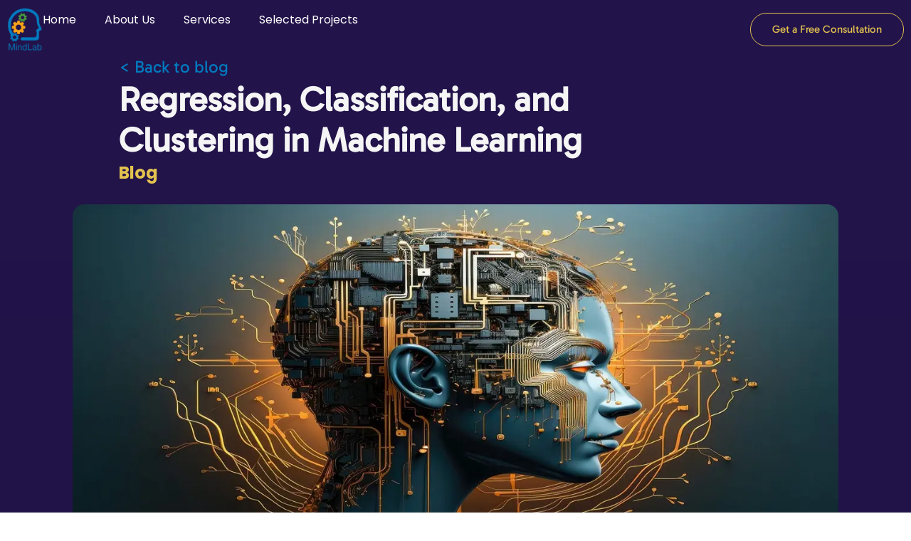

--- FILE ---
content_type: text/html; charset=UTF-8
request_url: https://mindlabinc.ca/blog/regression-classification-and-clustering-in-machine-learning/
body_size: 24906
content:
<!DOCTYPE html>
<html lang="en">
<head>
<meta charset="UTF-8">
<meta name="viewport" content="width=device-width, initial-scale=1">
<link rel="profile" href="https://gmpg.org/xfn/11">

<meta name='robots' content='index, follow, max-image-preview:large, max-snippet:-1, max-video-preview:-1' />
	<style>img:is([sizes="auto" i], [sizes^="auto," i]) { contain-intrinsic-size: 3000px 1500px }</style>
	
	<!-- This site is optimized with the Yoast SEO Premium plugin v25.2 (Yoast SEO v25.2) - https://yoast.com/wordpress/plugins/seo/ -->
	<title>Regression, Classification, and Clustering in Machine Learning - MindLab</title>
	<meta name="description" content="Master the Fundamentals of Machine Learning: Explore Regression, Classification, and Clustering in Depth" />
	<link rel="canonical" href="https://mindlabinc.ca/blog/regression-classification-and-clustering-in-machine-learning/" />
	<meta property="og:locale" content="en_US" />
	<meta property="og:type" content="article" />
	<meta property="og:title" content="Regression, Classification, and Clustering in Machine Learning" />
	<meta property="og:description" content="Master the Fundamentals of Machine Learning: Explore Regression, Classification, and Clustering in Depth" />
	<meta property="og:url" content="https://mindlabinc.ca/blog/regression-classification-and-clustering-in-machine-learning/" />
	<meta property="og:site_name" content="MindLab" />
	<meta property="article:published_time" content="2024-06-20T18:13:21+00:00" />
	<meta property="og:image" content="https://mindlabinc.ca/wp-content/uploads/2024/06/Unveiling-the-Magic-Regression-Classification-and-Clustering-in-Machine-Learning.webp" />
	<meta property="og:image:width" content="1280" />
	<meta property="og:image:height" content="628" />
	<meta property="og:image:type" content="image/webp" />
	<meta name="author" content="mechalabmngr" />
	<meta name="twitter:card" content="summary_large_image" />
	<meta name="twitter:label1" content="Written by" />
	<meta name="twitter:data1" content="mechalabmngr" />
	<meta name="twitter:label2" content="Est. reading time" />
	<meta name="twitter:data2" content="6 minutes" />
	<script type="application/ld+json" class="yoast-schema-graph">{"@context":"https://schema.org","@graph":[{"@type":"Article","@id":"https://mindlabinc.ca/blog/regression-classification-and-clustering-in-machine-learning/#article","isPartOf":{"@id":"https://mindlabinc.ca/blog/regression-classification-and-clustering-in-machine-learning/"},"author":{"name":"mechalabmngr","@id":"https://mindlabinc.ca/#/schema/person/656555320e22c29c2025822cd2db859b"},"headline":"Regression, Classification, and Clustering in Machine Learning","datePublished":"2024-06-20T18:13:21+00:00","mainEntityOfPage":{"@id":"https://mindlabinc.ca/blog/regression-classification-and-clustering-in-machine-learning/"},"wordCount":1048,"commentCount":0,"publisher":{"@id":"https://mindlabinc.ca/#organization"},"image":{"@id":"https://mindlabinc.ca/blog/regression-classification-and-clustering-in-machine-learning/#primaryimage"},"thumbnailUrl":"https://mindlabinc.ca/wp-content/uploads/2024/06/Unveiling-the-Magic-Regression-Classification-and-Clustering-in-Machine-Learning.webp","articleSection":["Blog"],"inLanguage":"en","potentialAction":[{"@type":"CommentAction","name":"Comment","target":["https://mindlabinc.ca/blog/regression-classification-and-clustering-in-machine-learning/#respond"]}]},{"@type":"WebPage","@id":"https://mindlabinc.ca/blog/regression-classification-and-clustering-in-machine-learning/","url":"https://mindlabinc.ca/blog/regression-classification-and-clustering-in-machine-learning/","name":"Regression, Classification, and Clustering in Machine Learning - MindLab","isPartOf":{"@id":"https://mindlabinc.ca/#website"},"primaryImageOfPage":{"@id":"https://mindlabinc.ca/blog/regression-classification-and-clustering-in-machine-learning/#primaryimage"},"image":{"@id":"https://mindlabinc.ca/blog/regression-classification-and-clustering-in-machine-learning/#primaryimage"},"thumbnailUrl":"https://mindlabinc.ca/wp-content/uploads/2024/06/Unveiling-the-Magic-Regression-Classification-and-Clustering-in-Machine-Learning.webp","datePublished":"2024-06-20T18:13:21+00:00","description":"Master the Fundamentals of Machine Learning: Explore Regression, Classification, and Clustering in Depth","breadcrumb":{"@id":"https://mindlabinc.ca/blog/regression-classification-and-clustering-in-machine-learning/#breadcrumb"},"inLanguage":"en","potentialAction":[{"@type":"ReadAction","target":["https://mindlabinc.ca/blog/regression-classification-and-clustering-in-machine-learning/"]}]},{"@type":"ImageObject","inLanguage":"en","@id":"https://mindlabinc.ca/blog/regression-classification-and-clustering-in-machine-learning/#primaryimage","url":"https://mindlabinc.ca/wp-content/uploads/2024/06/Unveiling-the-Magic-Regression-Classification-and-Clustering-in-Machine-Learning.webp","contentUrl":"https://mindlabinc.ca/wp-content/uploads/2024/06/Unveiling-the-Magic-Regression-Classification-and-Clustering-in-Machine-Learning.webp","width":1280,"height":628,"caption":"Unveiling the Magic Regression, Classification, and Clustering in Machine Learning"},{"@type":"BreadcrumbList","@id":"https://mindlabinc.ca/blog/regression-classification-and-clustering-in-machine-learning/#breadcrumb","itemListElement":[{"@type":"ListItem","position":1,"name":"Home","item":"https://mindlabinc.ca/"},{"@type":"ListItem","position":2,"name":"Regression, Classification, and Clustering in Machine Learning"}]},{"@type":"WebSite","@id":"https://mindlabinc.ca/#website","url":"https://mindlabinc.ca/","name":"MindLab","description":"","publisher":{"@id":"https://mindlabinc.ca/#organization"},"potentialAction":[{"@type":"SearchAction","target":{"@type":"EntryPoint","urlTemplate":"https://mindlabinc.ca/?s={search_term_string}"},"query-input":{"@type":"PropertyValueSpecification","valueRequired":true,"valueName":"search_term_string"}}],"inLanguage":"en"},{"@type":"Organization","@id":"https://mindlabinc.ca/#organization","name":"MindLab","url":"https://mindlabinc.ca/","logo":{"@type":"ImageObject","inLanguage":"en","@id":"https://mindlabinc.ca/#/schema/logo/image/","url":"https://mindlabinc.ca/wp-content/uploads/2025/05/telegram-cloud-document-4-5881815999426075968.webp","contentUrl":"https://mindlabinc.ca/wp-content/uploads/2025/05/telegram-cloud-document-4-5881815999426075968.webp","width":96,"height":121,"caption":"MindLab"},"image":{"@id":"https://mindlabinc.ca/#/schema/logo/image/"}},{"@type":"Person","@id":"https://mindlabinc.ca/#/schema/person/656555320e22c29c2025822cd2db859b","name":"mechalabmngr","sameAs":["http://mr2od.ir/mechalab"],"url":"https://mindlabinc.ca/blog/author/mechalabmngr/"}]}</script>
	<!-- / Yoast SEO Premium plugin. -->


<script>
window._wpemojiSettings = {"baseUrl":"https:\/\/s.w.org\/images\/core\/emoji\/16.0.1\/72x72\/","ext":".png","svgUrl":"https:\/\/s.w.org\/images\/core\/emoji\/16.0.1\/svg\/","svgExt":".svg","source":{"concatemoji":"https:\/\/mindlabinc.ca\/wp-includes\/js\/wp-emoji-release.min.js?ver=46954787398fea7b3b50954dde0ee617"}};
/*! This file is auto-generated */
!function(s,n){var o,i,e;function c(e){try{var t={supportTests:e,timestamp:(new Date).valueOf()};sessionStorage.setItem(o,JSON.stringify(t))}catch(e){}}function p(e,t,n){e.clearRect(0,0,e.canvas.width,e.canvas.height),e.fillText(t,0,0);var t=new Uint32Array(e.getImageData(0,0,e.canvas.width,e.canvas.height).data),a=(e.clearRect(0,0,e.canvas.width,e.canvas.height),e.fillText(n,0,0),new Uint32Array(e.getImageData(0,0,e.canvas.width,e.canvas.height).data));return t.every(function(e,t){return e===a[t]})}function u(e,t){e.clearRect(0,0,e.canvas.width,e.canvas.height),e.fillText(t,0,0);for(var n=e.getImageData(16,16,1,1),a=0;a<n.data.length;a++)if(0!==n.data[a])return!1;return!0}function f(e,t,n,a){switch(t){case"flag":return n(e,"\ud83c\udff3\ufe0f\u200d\u26a7\ufe0f","\ud83c\udff3\ufe0f\u200b\u26a7\ufe0f")?!1:!n(e,"\ud83c\udde8\ud83c\uddf6","\ud83c\udde8\u200b\ud83c\uddf6")&&!n(e,"\ud83c\udff4\udb40\udc67\udb40\udc62\udb40\udc65\udb40\udc6e\udb40\udc67\udb40\udc7f","\ud83c\udff4\u200b\udb40\udc67\u200b\udb40\udc62\u200b\udb40\udc65\u200b\udb40\udc6e\u200b\udb40\udc67\u200b\udb40\udc7f");case"emoji":return!a(e,"\ud83e\udedf")}return!1}function g(e,t,n,a){var r="undefined"!=typeof WorkerGlobalScope&&self instanceof WorkerGlobalScope?new OffscreenCanvas(300,150):s.createElement("canvas"),o=r.getContext("2d",{willReadFrequently:!0}),i=(o.textBaseline="top",o.font="600 32px Arial",{});return e.forEach(function(e){i[e]=t(o,e,n,a)}),i}function t(e){var t=s.createElement("script");t.src=e,t.defer=!0,s.head.appendChild(t)}"undefined"!=typeof Promise&&(o="wpEmojiSettingsSupports",i=["flag","emoji"],n.supports={everything:!0,everythingExceptFlag:!0},e=new Promise(function(e){s.addEventListener("DOMContentLoaded",e,{once:!0})}),new Promise(function(t){var n=function(){try{var e=JSON.parse(sessionStorage.getItem(o));if("object"==typeof e&&"number"==typeof e.timestamp&&(new Date).valueOf()<e.timestamp+604800&&"object"==typeof e.supportTests)return e.supportTests}catch(e){}return null}();if(!n){if("undefined"!=typeof Worker&&"undefined"!=typeof OffscreenCanvas&&"undefined"!=typeof URL&&URL.createObjectURL&&"undefined"!=typeof Blob)try{var e="postMessage("+g.toString()+"("+[JSON.stringify(i),f.toString(),p.toString(),u.toString()].join(",")+"));",a=new Blob([e],{type:"text/javascript"}),r=new Worker(URL.createObjectURL(a),{name:"wpTestEmojiSupports"});return void(r.onmessage=function(e){c(n=e.data),r.terminate(),t(n)})}catch(e){}c(n=g(i,f,p,u))}t(n)}).then(function(e){for(var t in e)n.supports[t]=e[t],n.supports.everything=n.supports.everything&&n.supports[t],"flag"!==t&&(n.supports.everythingExceptFlag=n.supports.everythingExceptFlag&&n.supports[t]);n.supports.everythingExceptFlag=n.supports.everythingExceptFlag&&!n.supports.flag,n.DOMReady=!1,n.readyCallback=function(){n.DOMReady=!0}}).then(function(){return e}).then(function(){var e;n.supports.everything||(n.readyCallback(),(e=n.source||{}).concatemoji?t(e.concatemoji):e.wpemoji&&e.twemoji&&(t(e.twemoji),t(e.wpemoji)))}))}((window,document),window._wpemojiSettings);
</script>
<style id='cf-frontend-style-inline-css'>
@font-face {
	font-family: 'Gabarito';
	font-weight: 400;
	src: url('https://mindlabinc.ca/wp-content/uploads/2024/04/Gabarito-VariableFont_wght.ttf') format('truetype');
}
</style>
<link rel='stylesheet' id='astra-theme-css-css' href='https://mindlabinc.ca/wp-content/themes/astra/assets/css/minified/main.min.css?ver=4.11.0' media='all' />
<style id='astra-theme-css-inline-css'>
html{font-size:93.75%;}a,.page-title{color:#0170B9;}a:hover,a:focus{color:#3a3a3a;}body,button,input,select,textarea,.ast-button,.ast-custom-button{font-family:Gabarito,Helvetica,Arial,sans-serif;font-weight:400;font-size:15px;font-size:1rem;}blockquote{color:#000000;}h1,.entry-content h1,h2,.entry-content h2,h3,.entry-content h3,h4,.entry-content h4,h5,.entry-content h5,h6,.entry-content h6,.site-title,.site-title a{font-family:Gabarito,Helvetica,Arial,sans-serif;font-weight:400;}.site-title{font-size:35px;font-size:2.3333333333333rem;display:block;}.ast-archive-description .ast-archive-title{font-size:40px;font-size:2.6666666666667rem;}.site-header .site-description{font-size:15px;font-size:1rem;display:none;}.entry-title{font-size:30px;font-size:2rem;}h1,.entry-content h1{font-size:40px;font-size:2.6666666666667rem;font-weight:400;font-family:Gabarito,Helvetica,Arial,sans-serif;}h2,.entry-content h2{font-size:30px;font-size:2rem;font-weight:400;font-family:Gabarito,Helvetica,Arial,sans-serif;}h3,.entry-content h3{font-size:25px;font-size:1.6666666666667rem;font-weight:400;font-family:Gabarito,Helvetica,Arial,sans-serif;}h4,.entry-content h4{font-size:20px;font-size:1.3333333333333rem;}h5,.entry-content h5{font-size:18px;font-size:1.2rem;}h6,.entry-content h6{font-size:15px;font-size:1rem;}.ast-single-post .entry-title,.page-title{font-size:30px;font-size:2rem;}::selection{background-color:#0170B9;color:#ffffff;}body,h1,.entry-title a,.entry-content h1,h2,.entry-content h2,h3,.entry-content h3,h4,.entry-content h4,h5,.entry-content h5,h6,.entry-content h6{color:#3a3a3a;}.tagcloud a:hover,.tagcloud a:focus,.tagcloud a.current-item{color:#ffffff;border-color:#0170B9;background-color:#0170B9;}input:focus,input[type="text"]:focus,input[type="email"]:focus,input[type="url"]:focus,input[type="password"]:focus,input[type="reset"]:focus,input[type="search"]:focus,textarea:focus{border-color:#0170B9;}input[type="radio"]:checked,input[type=reset],input[type="checkbox"]:checked,input[type="checkbox"]:hover:checked,input[type="checkbox"]:focus:checked,input[type=range]::-webkit-slider-thumb{border-color:#0170B9;background-color:#0170B9;box-shadow:none;}.site-footer a:hover + .post-count,.site-footer a:focus + .post-count{background:#0170B9;border-color:#0170B9;}.single .nav-links .nav-previous,.single .nav-links .nav-next{color:#0170B9;}.entry-meta,.entry-meta *{line-height:1.45;color:#0170B9;}.entry-meta a:hover,.entry-meta a:hover *,.entry-meta a:focus,.entry-meta a:focus *,.page-links > .page-link,.page-links .page-link:hover,.post-navigation a:hover{color:#3a3a3a;}.widget-title{font-size:21px;font-size:1.4rem;color:#3a3a3a;}#cat option,.secondary .calendar_wrap thead a,.secondary .calendar_wrap thead a:visited{color:#0170B9;}.secondary .calendar_wrap #today,.ast-progress-val span{background:#0170B9;}.secondary a:hover + .post-count,.secondary a:focus + .post-count{background:#0170B9;border-color:#0170B9;}.calendar_wrap #today > a{color:#ffffff;}.page-links .page-link,.single .post-navigation a{color:#0170B9;}.ast-single-post .entry-content a,.ast-comment-content a:not(.ast-comment-edit-reply-wrap a){text-decoration:underline;}.ast-single-post .wp-block-button .wp-block-button__link,.ast-single-post .elementor-button-wrapper .elementor-button,.ast-single-post .entry-content .uagb-tab a,.ast-single-post .entry-content .uagb-ifb-cta a,.ast-single-post .entry-content .wp-block-uagb-buttons a,.ast-single-post .entry-content .uabb-module-content a,.ast-single-post .entry-content .uagb-post-grid a,.ast-single-post .entry-content .uagb-timeline a,.ast-single-post .entry-content .uagb-toc__wrap a,.ast-single-post .entry-content .uagb-taxomony-box a,.ast-single-post .entry-content .woocommerce a{text-decoration:none;}.ast-logo-title-inline .site-logo-img{padding-right:1em;}.site-logo-img img{ transition:all 0.2s linear;}.ast-page-builder-template .hentry {margin: 0;}.ast-page-builder-template .site-content > .ast-container {max-width: 100%;padding: 0;}.ast-page-builder-template .site-content #primary {padding: 0;margin: 0;}.ast-page-builder-template .no-results {text-align: center;margin: 4em auto;}.ast-page-builder-template .ast-pagination {padding: 2em;} .ast-page-builder-template .entry-header.ast-no-title.ast-no-thumbnail {margin-top: 0;}.ast-page-builder-template .entry-header.ast-header-without-markup {margin-top: 0;margin-bottom: 0;}.ast-page-builder-template .entry-header.ast-no-title.ast-no-meta {margin-bottom: 0;}.ast-page-builder-template.single .post-navigation {padding-bottom: 2em;}.ast-page-builder-template.single-post .site-content > .ast-container {max-width: 100%;}.ast-page-builder-template.single-post .site-content > .ast-container {max-width: 100%;}.ast-page-builder-template .entry-header {margin-top: 4em;margin-left: auto;margin-right: auto;padding-left: 20px;padding-right: 20px;}.ast-page-builder-template .ast-archive-description {margin-top: 4em;margin-left: auto;margin-right: auto;padding-left: 20px;padding-right: 20px;}.ast-page-builder-template.ast-no-sidebar .entry-content .alignwide {margin-left: 0;margin-right: 0;}.single.ast-page-builder-template .entry-header {padding-left: 20px;padding-right: 20px;}.ast-page-builder-template.ast-no-sidebar .entry-content .alignwide {margin-left: 0;margin-right: 0;}@media (max-width:921px){#ast-desktop-header{display:none;}}@media (min-width:921px){#ast-mobile-header{display:none;}}.wp-block-buttons.aligncenter{justify-content:center;}@media (min-width:1200px){.wp-block-group .has-background{padding:20px;}}@media (min-width:1200px){.ast-plain-container.ast-no-sidebar .entry-content .alignwide .wp-block-cover__inner-container,.ast-plain-container.ast-no-sidebar .entry-content .alignfull .wp-block-cover__inner-container{width:1552px;}}@media (min-width:1200px){.wp-block-cover-image.alignwide .wp-block-cover__inner-container,.wp-block-cover.alignwide .wp-block-cover__inner-container,.wp-block-cover-image.alignfull .wp-block-cover__inner-container,.wp-block-cover.alignfull .wp-block-cover__inner-container{width:100%;}}.ast-plain-container.ast-no-sidebar #primary{margin-top:0;margin-bottom:0;}@media (max-width:921px){.ast-theme-transparent-header #primary,.ast-theme-transparent-header #secondary{padding:0;}}.wp-block-columns{margin-bottom:unset;}.wp-block-image.size-full{margin:2rem 0;}.wp-block-separator.has-background{padding:0;}.wp-block-gallery{margin-bottom:1.6em;}.wp-block-group{padding-top:4em;padding-bottom:4em;}.wp-block-group__inner-container .wp-block-columns:last-child,.wp-block-group__inner-container :last-child,.wp-block-table table{margin-bottom:0;}.blocks-gallery-grid{width:100%;}.wp-block-navigation-link__content{padding:5px 0;}.wp-block-group .wp-block-group .has-text-align-center,.wp-block-group .wp-block-column .has-text-align-center{max-width:100%;}.has-text-align-center{margin:0 auto;}@media (min-width:1200px){.wp-block-cover__inner-container,.alignwide .wp-block-group__inner-container,.alignfull .wp-block-group__inner-container{max-width:1200px;margin:0 auto;}.wp-block-group.alignnone,.wp-block-group.aligncenter,.wp-block-group.alignleft,.wp-block-group.alignright,.wp-block-group.alignwide,.wp-block-columns.alignwide{margin:2rem 0 1rem 0;}}@media (max-width:1200px){.wp-block-group{padding:3em;}.wp-block-group .wp-block-group{padding:1.5em;}.wp-block-columns,.wp-block-column{margin:1rem 0;}}@media (min-width:921px){.wp-block-columns .wp-block-group{padding:2em;}}@media (max-width:544px){.wp-block-cover-image .wp-block-cover__inner-container,.wp-block-cover .wp-block-cover__inner-container{width:unset;}.wp-block-cover,.wp-block-cover-image{padding:2em 0;}.wp-block-group,.wp-block-cover{padding:2em;}.wp-block-media-text__media img,.wp-block-media-text__media video{width:unset;max-width:100%;}.wp-block-media-text.has-background .wp-block-media-text__content{padding:1em;}}@media (max-width:921px){.ast-plain-container.ast-no-sidebar #primary{padding:0;}}@media (min-width:544px){.entry-content .wp-block-media-text.has-media-on-the-right .wp-block-media-text__content{padding:0 8% 0 0;}.entry-content .wp-block-media-text .wp-block-media-text__content{padding:0 0 0 8%;}.ast-plain-container .site-content .entry-content .has-custom-content-position.is-position-bottom-left > *,.ast-plain-container .site-content .entry-content .has-custom-content-position.is-position-bottom-right > *,.ast-plain-container .site-content .entry-content .has-custom-content-position.is-position-top-left > *,.ast-plain-container .site-content .entry-content .has-custom-content-position.is-position-top-right > *,.ast-plain-container .site-content .entry-content .has-custom-content-position.is-position-center-right > *,.ast-plain-container .site-content .entry-content .has-custom-content-position.is-position-center-left > *{margin:0;}}@media (max-width:544px){.entry-content .wp-block-media-text .wp-block-media-text__content{padding:8% 0;}.wp-block-media-text .wp-block-media-text__media img{width:auto;max-width:100%;}}.wp-block-button.is-style-outline .wp-block-button__link{border-color:#0170B9;}.wp-block-button.is-style-outline > .wp-block-button__link:not(.has-text-color),.wp-block-button.wp-block-button__link.is-style-outline:not(.has-text-color){color:#0170B9;}.wp-block-button.is-style-outline .wp-block-button__link:hover,.wp-block-button.is-style-outline .wp-block-button__link:focus{color:#ffffff !important;background-color:#3a3a3a;border-color:#3a3a3a;}.post-page-numbers.current .page-link,.ast-pagination .page-numbers.current{color:#ffffff;border-color:#0170B9;background-color:#0170B9;border-radius:2px;}@media (min-width:544px){.entry-content > .alignleft{margin-right:20px;}.entry-content > .alignright{margin-left:20px;}}h1.widget-title{font-weight:400;}h2.widget-title{font-weight:400;}h3.widget-title{font-weight:400;}@media (max-width:921px){.ast-separate-container .ast-article-post,.ast-separate-container .ast-article-single{padding:1.5em 2.14em;}.ast-separate-container #primary,.ast-separate-container #secondary{padding:1.5em 0;}#primary,#secondary{padding:1.5em 0;margin:0;}.ast-left-sidebar #content > .ast-container{display:flex;flex-direction:column-reverse;width:100%;}.ast-author-box img.avatar{margin:20px 0 0 0;}}@media (min-width:922px){.ast-separate-container.ast-right-sidebar #primary,.ast-separate-container.ast-left-sidebar #primary{border:0;}.search-no-results.ast-separate-container #primary{margin-bottom:4em;}}.elementor-button-wrapper .elementor-button{border-style:solid;text-decoration:none;border-top-width:0;border-right-width:0;border-left-width:0;border-bottom-width:0;}body .elementor-button.elementor-size-sm,body .elementor-button.elementor-size-xs,body .elementor-button.elementor-size-md,body .elementor-button.elementor-size-lg,body .elementor-button.elementor-size-xl,body .elementor-button{border-radius:2px;padding-top:15px;padding-right:30px;padding-bottom:15px;padding-left:30px;}@media (max-width:921px){.elementor-button-wrapper .elementor-button.elementor-size-sm,.elementor-button-wrapper .elementor-button.elementor-size-xs,.elementor-button-wrapper .elementor-button.elementor-size-md,.elementor-button-wrapper .elementor-button.elementor-size-lg,.elementor-button-wrapper .elementor-button.elementor-size-xl,.elementor-button-wrapper .elementor-button{padding-top:14px;padding-right:28px;padding-bottom:14px;padding-left:28px;}}@media (max-width:544px){.elementor-button-wrapper .elementor-button.elementor-size-sm,.elementor-button-wrapper .elementor-button.elementor-size-xs,.elementor-button-wrapper .elementor-button.elementor-size-md,.elementor-button-wrapper .elementor-button.elementor-size-lg,.elementor-button-wrapper .elementor-button.elementor-size-xl,.elementor-button-wrapper .elementor-button{padding-top:12px;padding-right:24px;padding-bottom:12px;padding-left:24px;}}.elementor-button-wrapper .elementor-button{border-color:#0170B9;background-color:#0170B9;}.elementor-button-wrapper .elementor-button:hover,.elementor-button-wrapper .elementor-button:focus{color:#ffffff;background-color:#3a3a3a;border-color:#3a3a3a;}.wp-block-button .wp-block-button__link,.elementor-button-wrapper .elementor-button,.elementor-button-wrapper .elementor-button:visited{color:#ffffff;}.elementor-button-wrapper .elementor-button{font-family:inherit;font-weight:inherit;line-height:1;}.wp-block-button .wp-block-button__link:hover,.wp-block-button .wp-block-button__link:focus{color:#ffffff;background-color:#3a3a3a;border-color:#3a3a3a;}.wp-block-button .wp-block-button__link{border-style:solid;border-color:#0170B9;background-color:#0170B9;color:#ffffff;font-family:inherit;font-weight:inherit;line-height:1;border-radius:2px;padding-top:15px;padding-right:30px;padding-bottom:15px;padding-left:30px;}@media (max-width:921px){.wp-block-button .wp-block-button__link{padding-top:14px;padding-right:28px;padding-bottom:14px;padding-left:28px;}}@media (max-width:544px){.wp-block-button .wp-block-button__link{padding-top:12px;padding-right:24px;padding-bottom:12px;padding-left:24px;}}.menu-toggle,button,.ast-button,.ast-custom-button,.button,input#submit,input[type="button"],input[type="submit"],input[type="reset"],form[CLASS*="wp-block-search__"].wp-block-search .wp-block-search__inside-wrapper .wp-block-search__button{border-style:solid;border-top-width:0;border-right-width:0;border-left-width:0;border-bottom-width:0;color:#ffffff;border-color:#0170B9;background-color:#0170B9;border-radius:2px;padding-top:15px;padding-right:30px;padding-bottom:15px;padding-left:30px;font-family:inherit;font-weight:inherit;line-height:1;}button:focus,.menu-toggle:hover,button:hover,.ast-button:hover,.ast-custom-button:hover .button:hover,.ast-custom-button:hover ,input[type=reset]:hover,input[type=reset]:focus,input#submit:hover,input#submit:focus,input[type="button"]:hover,input[type="button"]:focus,input[type="submit"]:hover,input[type="submit"]:focus,form[CLASS*="wp-block-search__"].wp-block-search .wp-block-search__inside-wrapper .wp-block-search__button:hover,form[CLASS*="wp-block-search__"].wp-block-search .wp-block-search__inside-wrapper .wp-block-search__button:focus{color:#ffffff;background-color:#3a3a3a;border-color:#3a3a3a;}@media (min-width:544px){.ast-container{max-width:100%;}}@media (max-width:544px){.ast-separate-container .ast-article-post,.ast-separate-container .ast-article-single,.ast-separate-container .comments-title,.ast-separate-container .ast-archive-description{padding:1.5em 1em;}.ast-separate-container #content .ast-container{padding-left:0.54em;padding-right:0.54em;}.ast-separate-container .ast-comment-list li.depth-1{padding:1.5em 1em;margin-bottom:1.5em;}.ast-separate-container .ast-comment-list .bypostauthor{padding:.5em;}.ast-search-menu-icon.ast-dropdown-active .search-field{width:170px;}.menu-toggle,button,.ast-button,.button,input#submit,input[type="button"],input[type="submit"],input[type="reset"]{padding-top:12px;padding-right:24px;padding-bottom:12px;padding-left:24px;}}@media (max-width:921px){.menu-toggle,button,.ast-button,.button,input#submit,input[type="button"],input[type="submit"],input[type="reset"]{padding-top:14px;padding-right:28px;padding-bottom:14px;padding-left:28px;}.ast-mobile-header-stack .main-header-bar .ast-search-menu-icon{display:inline-block;}.ast-header-break-point.ast-header-custom-item-outside .ast-mobile-header-stack .main-header-bar .ast-search-icon{margin:0;}.ast-comment-avatar-wrap img{max-width:2.5em;}.ast-separate-container .ast-comment-list li.depth-1{padding:1.5em 2.14em;}.ast-separate-container .comment-respond{padding:2em 2.14em;}.ast-comment-meta{padding:0 1.8888em 1.3333em;}}body,.ast-separate-container{background-color:#1b0e38;;background-image:none;;}@media (max-width:921px){.site-title{display:block;}.ast-archive-description .ast-archive-title{font-size:40px;}.site-header .site-description{display:none;}.entry-title{font-size:30px;}h1,.entry-content h1{font-size:30px;}h2,.entry-content h2{font-size:25px;}h3,.entry-content h3{font-size:20px;}.ast-single-post .entry-title,.page-title{font-size:30px;}}@media (max-width:544px){.site-title{display:block;}.ast-archive-description .ast-archive-title{font-size:40px;}.site-header .site-description{display:none;}.entry-title{font-size:30px;}h1,.entry-content h1{font-size:30px;}h2,.entry-content h2{font-size:25px;}h3,.entry-content h3{font-size:20px;}.ast-single-post .entry-title,.page-title{font-size:30px;}}@media (max-width:921px){html{font-size:85.5%;}}@media (max-width:544px){html{font-size:85.5%;}}@media (min-width:922px){.ast-container{max-width:1552px;}}@media (min-width:922px){.site-content .ast-container{display:flex;}}@media (max-width:921px){.site-content .ast-container{flex-direction:column;}}@media (min-width:922px){.main-header-menu .sub-menu .menu-item.ast-left-align-sub-menu:hover > .sub-menu,.main-header-menu .sub-menu .menu-item.ast-left-align-sub-menu.focus > .sub-menu{margin-left:-0px;}}.wp-block-search {margin-bottom: 20px;}.wp-block-site-tagline {margin-top: 20px;}form.wp-block-search .wp-block-search__input,.wp-block-search.wp-block-search__button-inside .wp-block-search__inside-wrapper,.wp-block-search.wp-block-search__button-inside .wp-block-search__inside-wrapper {border-color: #eaeaea;background: #fafafa;}.wp-block-search.wp-block-search__button-inside .wp-block-search__inside-wrapper .wp-block-search__input:focus,.wp-block-loginout input:focus {outline: thin dotted;}.wp-block-loginout input:focus {border-color: transparent;} form.wp-block-search .wp-block-search__inside-wrapper .wp-block-search__input {padding: 12px;}form.wp-block-search .wp-block-search__button svg {fill: currentColor;width: 20px;height: 20px;}.wp-block-loginout p label {display: block;}.wp-block-loginout p:not(.login-remember):not(.login-submit) input {width: 100%;}.wp-block-loginout .login-remember input {width: 1.1rem;height: 1.1rem;margin: 0 5px 4px 0;vertical-align: middle;}.ast-breadcrumbs .trail-browse,.ast-breadcrumbs .trail-items,.ast-breadcrumbs .trail-items li{display:inline-block;margin:0;padding:0;border:none;background:inherit;text-indent:0;}.ast-breadcrumbs .trail-browse{font-size:inherit;font-style:inherit;font-weight:inherit;color:inherit;}.ast-breadcrumbs .trail-items{list-style:none;}.trail-items li::after{padding:0 0.3em;content:"\00bb";}.trail-items li:last-of-type::after{display:none;}@media (max-width:921px){.ast-builder-grid-row-container.ast-builder-grid-row-tablet-3-firstrow .ast-builder-grid-row > *:first-child,.ast-builder-grid-row-container.ast-builder-grid-row-tablet-3-lastrow .ast-builder-grid-row > *:last-child{grid-column:1 / -1;}}@media (max-width:544px){.ast-builder-grid-row-container.ast-builder-grid-row-mobile-3-firstrow .ast-builder-grid-row > *:first-child,.ast-builder-grid-row-container.ast-builder-grid-row-mobile-3-lastrow .ast-builder-grid-row > *:last-child{grid-column:1 / -1;}}.ast-builder-layout-element[data-section="title_tagline"]{display:flex;}@media (max-width:921px){.ast-header-break-point .ast-builder-layout-element[data-section="title_tagline"]{display:flex;}}@media (max-width:544px){.ast-header-break-point .ast-builder-layout-element[data-section="title_tagline"]{display:flex;}}.ast-builder-menu-1{font-family:inherit;font-weight:inherit;}.ast-builder-menu-1 .sub-menu,.ast-builder-menu-1 .inline-on-mobile .sub-menu{border-top-width:2px;border-bottom-width:0px;border-right-width:0px;border-left-width:0px;border-color:#0170B9;border-style:solid;border-radius:0px;}.ast-builder-menu-1 .main-header-menu > .menu-item > .sub-menu,.ast-builder-menu-1 .main-header-menu > .menu-item > .astra-full-megamenu-wrapper{margin-top:0px;}.ast-desktop .ast-builder-menu-1 .main-header-menu > .menu-item > .sub-menu:before,.ast-desktop .ast-builder-menu-1 .main-header-menu > .menu-item > .astra-full-megamenu-wrapper:before{height:calc( 0px + 5px );}.ast-desktop .ast-builder-menu-1 .menu-item .sub-menu .menu-link{border-style:none;}@media (max-width:921px){.ast-header-break-point .ast-builder-menu-1 .menu-item.menu-item-has-children > .ast-menu-toggle{top:0;}.ast-builder-menu-1 .menu-item-has-children > .menu-link:after{content:unset;}}@media (max-width:544px){.ast-header-break-point .ast-builder-menu-1 .menu-item.menu-item-has-children > .ast-menu-toggle{top:0;}}.ast-builder-menu-1{display:flex;}@media (max-width:921px){.ast-header-break-point .ast-builder-menu-1{display:flex;}}@media (max-width:544px){.ast-header-break-point .ast-builder-menu-1{display:flex;}}.site-below-footer-wrap{padding-top:20px;padding-bottom:20px;}.site-below-footer-wrap[data-section="section-below-footer-builder"]{background-color:#eeeeee;;min-height:80px;}.site-below-footer-wrap[data-section="section-below-footer-builder"] .ast-builder-grid-row{max-width:1512px;margin-left:auto;margin-right:auto;}.site-below-footer-wrap[data-section="section-below-footer-builder"] .ast-builder-grid-row,.site-below-footer-wrap[data-section="section-below-footer-builder"] .site-footer-section{align-items:flex-start;}.site-below-footer-wrap[data-section="section-below-footer-builder"].ast-footer-row-inline .site-footer-section{display:flex;margin-bottom:0;}.ast-builder-grid-row-full .ast-builder-grid-row{grid-template-columns:1fr;}@media (max-width:921px){.site-below-footer-wrap[data-section="section-below-footer-builder"].ast-footer-row-tablet-inline .site-footer-section{display:flex;margin-bottom:0;}.site-below-footer-wrap[data-section="section-below-footer-builder"].ast-footer-row-tablet-stack .site-footer-section{display:block;margin-bottom:10px;}.ast-builder-grid-row-container.ast-builder-grid-row-tablet-full .ast-builder-grid-row{grid-template-columns:1fr;}}@media (max-width:544px){.site-below-footer-wrap[data-section="section-below-footer-builder"].ast-footer-row-mobile-inline .site-footer-section{display:flex;margin-bottom:0;}.site-below-footer-wrap[data-section="section-below-footer-builder"].ast-footer-row-mobile-stack .site-footer-section{display:block;margin-bottom:10px;}.ast-builder-grid-row-container.ast-builder-grid-row-mobile-full .ast-builder-grid-row{grid-template-columns:1fr;}}.site-below-footer-wrap[data-section="section-below-footer-builder"]{display:grid;}@media (max-width:921px){.ast-header-break-point .site-below-footer-wrap[data-section="section-below-footer-builder"]{display:grid;}}@media (max-width:544px){.ast-header-break-point .site-below-footer-wrap[data-section="section-below-footer-builder"]{display:grid;}}.ast-footer-copyright{text-align:center;}.ast-footer-copyright {color:#3a3a3a;}@media (max-width:921px){.ast-footer-copyright{text-align:center;}}@media (max-width:544px){.ast-footer-copyright{text-align:center;}}.ast-footer-copyright.ast-builder-layout-element{display:flex;}@media (max-width:921px){.ast-header-break-point .ast-footer-copyright.ast-builder-layout-element{display:flex;}}@media (max-width:544px){.ast-header-break-point .ast-footer-copyright.ast-builder-layout-element{display:flex;}}.elementor-template-full-width .ast-container{display:block;}@media (max-width:544px){.elementor-element .elementor-wc-products .woocommerce[class*="columns-"] ul.products li.product{width:auto;margin:0;}.elementor-element .woocommerce .woocommerce-result-count{float:none;}}.ast-header-break-point .main-header-bar{border-bottom-width:1px;}@media (min-width:922px){.main-header-bar{border-bottom-width:1px;}}.ast-safari-browser-less-than-11 .main-header-menu .menu-item, .ast-safari-browser-less-than-11 .main-header-bar .ast-masthead-custom-menu-items{display:block;}.main-header-menu .menu-item, #astra-footer-menu .menu-item, .main-header-bar .ast-masthead-custom-menu-items{-js-display:flex;display:flex;-webkit-box-pack:center;-webkit-justify-content:center;-moz-box-pack:center;-ms-flex-pack:center;justify-content:center;-webkit-box-orient:vertical;-webkit-box-direction:normal;-webkit-flex-direction:column;-moz-box-orient:vertical;-moz-box-direction:normal;-ms-flex-direction:column;flex-direction:column;}.main-header-menu > .menu-item > .menu-link, #astra-footer-menu > .menu-item > .menu-link,{height:100%;-webkit-box-align:center;-webkit-align-items:center;-moz-box-align:center;-ms-flex-align:center;align-items:center;-js-display:flex;display:flex;}.ast-header-break-point .main-navigation ul .menu-item .menu-link .icon-arrow:first-of-type svg{top:.2em;margin-top:0px;margin-left:0px;width:.65em;transform:translate(0, -2px) rotateZ(270deg);}.ast-mobile-popup-content .ast-submenu-expanded > .ast-menu-toggle{transform:rotateX(180deg);}.ast-mobile-header-content > *,.ast-desktop-header-content > * {padding: 10px 0;height: auto;}.ast-mobile-header-content > *:first-child,.ast-desktop-header-content > *:first-child {padding-top: 10px;}.ast-mobile-header-content > .ast-builder-menu,.ast-desktop-header-content > .ast-builder-menu {padding-top: 0;}.ast-mobile-header-content > *:last-child,.ast-desktop-header-content > *:last-child {padding-bottom: 0;}.ast-mobile-header-content .ast-search-menu-icon.ast-inline-search label,.ast-desktop-header-content .ast-search-menu-icon.ast-inline-search label {width: 100%;}.ast-desktop-header-content .main-header-bar-navigation .ast-submenu-expanded > .ast-menu-toggle::before {transform: rotateX(180deg);}#ast-desktop-header .ast-desktop-header-content,.ast-mobile-header-content .ast-search-icon,.ast-desktop-header-content .ast-search-icon,.ast-mobile-header-wrap .ast-mobile-header-content,.ast-main-header-nav-open.ast-popup-nav-open .ast-mobile-header-wrap .ast-mobile-header-content,.ast-main-header-nav-open.ast-popup-nav-open .ast-desktop-header-content {display: none;}.ast-main-header-nav-open.ast-header-break-point #ast-desktop-header .ast-desktop-header-content,.ast-main-header-nav-open.ast-header-break-point .ast-mobile-header-wrap .ast-mobile-header-content {display: block;}.ast-desktop .ast-desktop-header-content .astra-menu-animation-slide-up > .menu-item > .sub-menu,.ast-desktop .ast-desktop-header-content .astra-menu-animation-slide-up > .menu-item .menu-item > .sub-menu,.ast-desktop .ast-desktop-header-content .astra-menu-animation-slide-down > .menu-item > .sub-menu,.ast-desktop .ast-desktop-header-content .astra-menu-animation-slide-down > .menu-item .menu-item > .sub-menu,.ast-desktop .ast-desktop-header-content .astra-menu-animation-fade > .menu-item > .sub-menu,.ast-desktop .ast-desktop-header-content .astra-menu-animation-fade > .menu-item .menu-item > .sub-menu {opacity: 1;visibility: visible;}.ast-hfb-header.ast-default-menu-enable.ast-header-break-point .ast-mobile-header-wrap .ast-mobile-header-content .main-header-bar-navigation {width: unset;margin: unset;}.ast-mobile-header-content.content-align-flex-end .main-header-bar-navigation .menu-item-has-children > .ast-menu-toggle,.ast-desktop-header-content.content-align-flex-end .main-header-bar-navigation .menu-item-has-children > .ast-menu-toggle {left: calc( 20px - 0.907em);}.ast-mobile-header-content .ast-search-menu-icon,.ast-mobile-header-content .ast-search-menu-icon.slide-search,.ast-desktop-header-content .ast-search-menu-icon,.ast-desktop-header-content .ast-search-menu-icon.slide-search {width: 100%;position: relative;display: block;right: auto;transform: none;}.ast-mobile-header-content .ast-search-menu-icon.slide-search .search-form,.ast-mobile-header-content .ast-search-menu-icon .search-form,.ast-desktop-header-content .ast-search-menu-icon.slide-search .search-form,.ast-desktop-header-content .ast-search-menu-icon .search-form {right: 0;visibility: visible;opacity: 1;position: relative;top: auto;transform: none;padding: 0;display: block;overflow: hidden;}.ast-mobile-header-content .ast-search-menu-icon.ast-inline-search .search-field,.ast-mobile-header-content .ast-search-menu-icon .search-field,.ast-desktop-header-content .ast-search-menu-icon.ast-inline-search .search-field,.ast-desktop-header-content .ast-search-menu-icon .search-field {width: 100%;padding-right: 5.5em;}.ast-mobile-header-content .ast-search-menu-icon .search-submit,.ast-desktop-header-content .ast-search-menu-icon .search-submit {display: block;position: absolute;height: 100%;top: 0;right: 0;padding: 0 1em;border-radius: 0;}.ast-hfb-header.ast-default-menu-enable.ast-header-break-point .ast-mobile-header-wrap .ast-mobile-header-content .main-header-bar-navigation ul .sub-menu .menu-link {padding-left: 30px;}.ast-hfb-header.ast-default-menu-enable.ast-header-break-point .ast-mobile-header-wrap .ast-mobile-header-content .main-header-bar-navigation .sub-menu .menu-item .menu-item .menu-link {padding-left: 40px;}.ast-mobile-popup-drawer.active .ast-mobile-popup-inner{background-color:#ffffff;;}.ast-mobile-header-wrap .ast-mobile-header-content, .ast-desktop-header-content{background-color:#ffffff;;}.ast-mobile-popup-content > *, .ast-mobile-header-content > *, .ast-desktop-popup-content > *, .ast-desktop-header-content > *{padding-top:0px;padding-bottom:0px;}.content-align-flex-start .ast-builder-layout-element{justify-content:flex-start;}.content-align-flex-start .main-header-menu{text-align:left;}.ast-mobile-popup-drawer.active .menu-toggle-close{color:#3a3a3a;}.ast-mobile-header-wrap .ast-primary-header-bar,.ast-primary-header-bar .site-primary-header-wrap{min-height:70px;}.ast-desktop .ast-primary-header-bar .main-header-menu > .menu-item{line-height:70px;}@media (max-width:921px){#masthead .ast-mobile-header-wrap .ast-primary-header-bar,#masthead .ast-mobile-header-wrap .ast-below-header-bar{padding-left:20px;padding-right:20px;}}.ast-header-break-point .ast-primary-header-bar{border-bottom-width:1px;border-bottom-color:#eaeaea;border-bottom-style:solid;}@media (min-width:922px){.ast-primary-header-bar{border-bottom-width:1px;border-bottom-color:#eaeaea;border-bottom-style:solid;}}.ast-primary-header-bar{background-color:#ffffff;;}.ast-primary-header-bar{display:block;}@media (max-width:921px){.ast-header-break-point .ast-primary-header-bar{display:grid;}}@media (max-width:544px){.ast-header-break-point .ast-primary-header-bar{display:grid;}}[data-section="section-header-mobile-trigger"] .ast-button-wrap .ast-mobile-menu-trigger-minimal{color:#0170B9;border:none;background:transparent;}[data-section="section-header-mobile-trigger"] .ast-button-wrap .mobile-menu-toggle-icon .ast-mobile-svg{width:20px;height:20px;fill:#0170B9;}[data-section="section-header-mobile-trigger"] .ast-button-wrap .mobile-menu-wrap .mobile-menu{color:#0170B9;}.ast-builder-menu-mobile .main-navigation .menu-item > .menu-link{font-family:inherit;font-weight:inherit;}.ast-builder-menu-mobile .main-navigation .menu-item.menu-item-has-children > .ast-menu-toggle{top:0;}.ast-builder-menu-mobile .main-navigation .menu-item-has-children > .menu-link:after{content:unset;}.ast-hfb-header .ast-builder-menu-mobile .main-header-menu, .ast-hfb-header .ast-builder-menu-mobile .main-navigation .menu-item .menu-link, .ast-hfb-header .ast-builder-menu-mobile .main-navigation .menu-item .sub-menu .menu-link{border-style:none;}.ast-builder-menu-mobile .main-navigation .menu-item.menu-item-has-children > .ast-menu-toggle{top:0;}@media (max-width:921px){.ast-builder-menu-mobile .main-navigation .menu-item.menu-item-has-children > .ast-menu-toggle{top:0;}.ast-builder-menu-mobile .main-navigation .menu-item-has-children > .menu-link:after{content:unset;}}@media (max-width:544px){.ast-builder-menu-mobile .main-navigation .menu-item.menu-item-has-children > .ast-menu-toggle{top:0;}}.ast-builder-menu-mobile .main-navigation{display:block;}@media (max-width:921px){.ast-header-break-point .ast-builder-menu-mobile .main-navigation{display:block;}}@media (max-width:544px){.ast-header-break-point .ast-builder-menu-mobile .main-navigation{display:block;}}.comment-reply-title{font-size:24px;font-size:1.6rem;}.ast-comment-meta{line-height:1.666666667;color:#0170B9;font-size:12px;font-size:0.8rem;}.ast-comment-list #cancel-comment-reply-link{font-size:15px;font-size:1rem;}.comments-title {padding: 2em 0;}.comments-title {font-weight: normal;word-wrap: break-word;}.ast-comment-list {margin: 0;word-wrap: break-word;padding-bottom: 0.5em;list-style: none;}.ast-comment-list li {list-style: none;}.ast-comment-list .ast-comment-edit-reply-wrap {-js-display: flex;display: flex;justify-content: flex-end;}.ast-comment-list .ast-edit-link {flex: 1;}.ast-comment-list .comment-awaiting-moderation {margin-bottom: 0;}.ast-comment {padding: 1em 0;}.ast-comment-info img {border-radius: 50%;}.ast-comment-cite-wrap cite {font-style: normal;}.comment-reply-title {padding-top: 1em;font-weight: normal;line-height: 1.65;}.ast-comment-meta {margin-bottom: 0.5em;}.comments-area {border-top: 1px solid #eeeeee;margin-top: 2em;}.comments-area .comment-form-comment {width: 100%;border: none;margin: 0;padding: 0;}.comments-area .comment-notes,.comments-area .comment-textarea,.comments-area .form-allowed-tags {margin-bottom: 1.5em;}.comments-area .form-submit {margin-bottom: 0;}.comments-area textarea#comment,.comments-area .ast-comment-formwrap input[type="text"] {width: 100%;border-radius: 0;vertical-align: middle;margin-bottom: 10px;}.comments-area .no-comments {margin-top: 0.5em;margin-bottom: 0.5em;}.comments-area p.logged-in-as {margin-bottom: 1em;}.ast-separate-container .comments-title {background-color: #fff;padding: 1.2em 3.99em 0;}.ast-separate-container .comments-area {border-top: 0;}.ast-separate-container .ast-comment-list {padding-bottom: 0;}.ast-separate-container .ast-comment-list li {background-color: #fff;}.ast-separate-container .ast-comment-list li.depth-1 {padding: 4em 6.67em;margin-bottom: 2em;}@media (max-width: 1200px) {.ast-separate-container .ast-comment-list li.depth-1 {padding: 3em 3.34em;}}.ast-separate-container .ast-comment-list li.depth-1 .children li {padding-bottom: 0;padding-top: 0;margin-bottom: 0;}.ast-separate-container .ast-comment-list li.depth-1 .ast-comment,.ast-separate-container .ast-comment-list li.depth-2 .ast-comment {border-bottom: 0;}.ast-separate-container .ast-comment-list .comment-respond {padding-top: 0;padding-bottom: 1em;background-color: transparent;}.ast-separate-container .ast-comment-list .pingback p {margin-bottom: 0;}.ast-separate-container .ast-comment-list .bypostauthor {padding: 2em;margin-bottom: 1em;}.ast-separate-container .ast-comment-list .bypostauthor li {background: transparent;margin-bottom: 0;padding: 0 0 0 2em;}.ast-separate-container .comment-respond {background-color: #fff;padding: 4em 6.67em;border-bottom: 0;}@media (max-width: 1200px) {.ast-separate-container .comment-respond {padding: 3em 2.34em;}}.ast-separate-container .comment-reply-title {padding-top: 0;}.comment-content a {word-wrap: break-word;}.ast-comment-list li.depth-1 .ast-comment,.ast-comment-list li.depth-2 .ast-comment {border-bottom: 1px solid #eeeeee;}.ast-comment-list .children {margin-left: 2em;}@media (max-width: 992px) {.ast-comment-list .children {margin-left: 1em;}}.ast-comment-list #cancel-comment-reply-link {white-space: nowrap;font-size: 15px;font-size: 1rem;margin-left: 1em;}.ast-comment-info {display: flex;position: relative;}.ast-comment-meta {justify-content: right;padding: 0 3.4em 1.60em;}.ast-comment-time .timendate{margin-right: 0.5em;}.comments-area #wp-comment-cookies-consent {margin-right: 10px;}.ast-page-builder-template .comments-area {padding-left: 20px;padding-right: 20px;margin-top: 0;margin-bottom: 2em;}.ast-separate-container .ast-comment-list .bypostauthor .bypostauthor {background: transparent;margin-bottom: 0;padding-right: 0;padding-bottom: 0;padding-top: 0;}@media (min-width:922px){.ast-separate-container .ast-comment-list li .comment-respond{padding-left:2.66666em;padding-right:2.66666em;}}@media (max-width:544px){.ast-separate-container .ast-comment-list li.depth-1{padding:1.5em 1em;margin-bottom:1.5em;}.ast-separate-container .ast-comment-list .bypostauthor{padding:.5em;}.ast-separate-container .comment-respond{padding:1.5em 1em;}.ast-separate-container .ast-comment-list .bypostauthor li{padding:0 0 0 .5em;}.ast-comment-list .children{margin-left:0.66666em;}}@media (max-width:921px){.ast-comment-avatar-wrap img{max-width:2.5em;}.comments-area{margin-top:1.5em;}.ast-separate-container .comments-title{padding:1.43em 1.48em;}.ast-comment-meta{padding:0 1.8888em 1.3333em;}.ast-separate-container .ast-comment-list li.depth-1{padding:1.5em 2.14em;}.ast-separate-container .comment-respond{padding:2em 2.14em;}.ast-comment-avatar-wrap{margin-right:0.5em;}}
</style>
<style id='wp-emoji-styles-inline-css'>

	img.wp-smiley, img.emoji {
		display: inline !important;
		border: none !important;
		box-shadow: none !important;
		height: 1em !important;
		width: 1em !important;
		margin: 0 0.07em !important;
		vertical-align: -0.1em !important;
		background: none !important;
		padding: 0 !important;
	}
</style>
<link rel='stylesheet' id='jet-engine-frontend-css' href='https://mindlabinc.ca/wp-content/plugins/jet-engine/assets/css/frontend.css?ver=3.7.0' media='all' />
<link rel='stylesheet' id='hfe-style-css' href='https://mindlabinc.ca/wp-content/plugins/header-footer-elementor/assets/css/header-footer-elementor.css?ver=2.0.5' media='all' />
<link rel='stylesheet' id='elementor-frontend-css' href='https://mindlabinc.ca/wp-content/plugins/elementor/assets/css/frontend.min.css?ver=3.29.2' media='all' />
<link rel='stylesheet' id='elementor-post-11-css' href='https://mindlabinc.ca/wp-content/uploads/elementor/css/post-11.css?ver=1749305571' media='all' />
<link rel='stylesheet' id='uael-frontend-css' href='https://mindlabinc.ca/wp-content/plugins/ultimate-elementor/assets/min-css/uael-frontend.min.css?ver=2.3.2' media='all' />
<link rel='stylesheet' id='widget-image-css' href='https://mindlabinc.ca/wp-content/plugins/elementor/assets/css/widget-image.min.css?ver=3.29.2' media='all' />
<link rel='stylesheet' id='widget-heading-css' href='https://mindlabinc.ca/wp-content/plugins/elementor/assets/css/widget-heading.min.css?ver=3.29.2' media='all' />
<link rel='stylesheet' id='widget-form-css' href='https://mindlabinc.ca/wp-content/plugins/elementor-pro/assets/css/widget-form.min.css?ver=3.29.2' media='all' />
<link rel='stylesheet' id='widget-icon-list-css' href='https://mindlabinc.ca/wp-content/plugins/elementor/assets/css/widget-icon-list.min.css?ver=3.29.2' media='all' />
<link rel='stylesheet' id='widget-social-icons-css' href='https://mindlabinc.ca/wp-content/plugins/elementor/assets/css/widget-social-icons.min.css?ver=3.29.2' media='all' />
<link rel='stylesheet' id='e-apple-webkit-css' href='https://mindlabinc.ca/wp-content/plugins/elementor/assets/css/conditionals/apple-webkit.min.css?ver=3.29.2' media='all' />
<link rel='stylesheet' id='widget-post-info-css' href='https://mindlabinc.ca/wp-content/plugins/elementor-pro/assets/css/widget-post-info.min.css?ver=3.29.2' media='all' />
<link rel='stylesheet' id='widget-posts-css' href='https://mindlabinc.ca/wp-content/plugins/elementor-pro/assets/css/widget-posts.min.css?ver=3.29.2' media='all' />
<link rel='stylesheet' id='elementor-post-2158-css' href='https://mindlabinc.ca/wp-content/uploads/elementor/css/post-2158.css?ver=1749305565' media='all' />
<link rel='stylesheet' id='hfe-widgets-style-css' href='https://mindlabinc.ca/wp-content/plugins/header-footer-elementor/inc/widgets-css/frontend.css?ver=2.0.5' media='all' />
<link rel='stylesheet' id='elementor-post-2165-css' href='https://mindlabinc.ca/wp-content/uploads/elementor/css/post-2165.css?ver=1749306136' media='all' />
<link rel='stylesheet' id='elementor-post-1695-css' href='https://mindlabinc.ca/wp-content/uploads/elementor/css/post-1695.css?ver=1749307701' media='all' />
<style id='akismet-widget-style-inline-css'>

			.a-stats {
				--akismet-color-mid-green: #357b49;
				--akismet-color-white: #fff;
				--akismet-color-light-grey: #f6f7f7;

				max-width: 350px;
				width: auto;
			}

			.a-stats * {
				all: unset;
				box-sizing: border-box;
			}

			.a-stats strong {
				font-weight: 600;
			}

			.a-stats a.a-stats__link,
			.a-stats a.a-stats__link:visited,
			.a-stats a.a-stats__link:active {
				background: var(--akismet-color-mid-green);
				border: none;
				box-shadow: none;
				border-radius: 8px;
				color: var(--akismet-color-white);
				cursor: pointer;
				display: block;
				font-family: -apple-system, BlinkMacSystemFont, 'Segoe UI', 'Roboto', 'Oxygen-Sans', 'Ubuntu', 'Cantarell', 'Helvetica Neue', sans-serif;
				font-weight: 500;
				padding: 12px;
				text-align: center;
				text-decoration: none;
				transition: all 0.2s ease;
			}

			/* Extra specificity to deal with TwentyTwentyOne focus style */
			.widget .a-stats a.a-stats__link:focus {
				background: var(--akismet-color-mid-green);
				color: var(--akismet-color-white);
				text-decoration: none;
			}

			.a-stats a.a-stats__link:hover {
				filter: brightness(110%);
				box-shadow: 0 4px 12px rgba(0, 0, 0, 0.06), 0 0 2px rgba(0, 0, 0, 0.16);
			}

			.a-stats .count {
				color: var(--akismet-color-white);
				display: block;
				font-size: 1.5em;
				line-height: 1.4;
				padding: 0 13px;
				white-space: nowrap;
			}
		
</style>
<link rel='stylesheet' id='elementor-gf-local-poppins-css' href='https://mindlabinc.ca/wp-content/uploads/elementor/google-fonts/css/poppins.css?ver=1748980263' media='all' />
<link rel='stylesheet' id='elementor-gf-local-manrope-css' href='https://mindlabinc.ca/wp-content/uploads/elementor/google-fonts/css/manrope.css?ver=1748980256' media='all' />
<script src="https://mindlabinc.ca/wp-includes/js/jquery/jquery.min.js?ver=3.7.1" id="jquery-core-js"></script>
<script src="https://mindlabinc.ca/wp-includes/js/jquery/jquery-migrate.min.js?ver=3.4.1" id="jquery-migrate-js"></script>
<!--[if IE]>
<script src="https://mindlabinc.ca/wp-content/themes/astra/assets/js/minified/flexibility.min.js?ver=4.11.0" id="astra-flexibility-js"></script>
<script id="astra-flexibility-js-after">
flexibility(document.documentElement);
</script>
<![endif]-->
<link rel="pingback" href="https://mindlabinc.ca/xmlrpc.php">
<meta name="generator" content="Elementor 3.29.2; features: e_font_icon_svg, additional_custom_breakpoints, e_local_google_fonts; settings: css_print_method-external, google_font-enabled, font_display-swap">
			<style>
				.e-con.e-parent:nth-of-type(n+4):not(.e-lazyloaded):not(.e-no-lazyload),
				.e-con.e-parent:nth-of-type(n+4):not(.e-lazyloaded):not(.e-no-lazyload) * {
					background-image: none !important;
				}
				@media screen and (max-height: 1024px) {
					.e-con.e-parent:nth-of-type(n+3):not(.e-lazyloaded):not(.e-no-lazyload),
					.e-con.e-parent:nth-of-type(n+3):not(.e-lazyloaded):not(.e-no-lazyload) * {
						background-image: none !important;
					}
				}
				@media screen and (max-height: 640px) {
					.e-con.e-parent:nth-of-type(n+2):not(.e-lazyloaded):not(.e-no-lazyload),
					.e-con.e-parent:nth-of-type(n+2):not(.e-lazyloaded):not(.e-no-lazyload) * {
						background-image: none !important;
					}
				}
			</style>
			<link rel="icon" href="https://mindlabinc.ca/wp-content/uploads/2024/02/image-5.png" sizes="32x32" />
<link rel="icon" href="https://mindlabinc.ca/wp-content/uploads/2024/02/image-5.png" sizes="192x192" />
<link rel="apple-touch-icon" href="https://mindlabinc.ca/wp-content/uploads/2024/02/image-5.png" />
<meta name="msapplication-TileImage" content="https://mindlabinc.ca/wp-content/uploads/2024/02/image-5.png" />
		<style id="wp-custom-css">
			.ast-single-post .entry-content a, .ast-comment-content a:not(.ast-comment-edit-reply-wrap a) {
  text-decoration: none;
}
@media (max-width: 1024px) {
  .elementor-534 .elementor-element.elementor-element-4438df5.uael-timeline--center.uael-timeline-responsive-tablet .uael-timeline-marker {
    margin-right: 0px;
    margin-left: 40px;
  }
	.uael-events-inner-new {
  text-align: center !important;
}
}		</style>
		</head>

<body data-rsssl=1 itemtype='https://schema.org/Blog' itemscope='itemscope' class="wp-singular post-template-default single single-post postid-1899 single-format-standard wp-custom-logo wp-theme-astra ehf-template-astra ehf-stylesheet-astra ast-blog-single-style-1 ast-single-post ast-inherit-site-logo-transparent ast-hfb-header ast-desktop ast-page-builder-template ast-no-sidebar astra-4.11.0 elementor-page-1695 ast-normal-title-enabled elementor-default elementor-kit-11">
<div 
class="hfeed site" id="page">
	<a class="skip-link screen-reader-text" href="#content">Skip to content</a>
			<div data-elementor-type="header" data-elementor-id="2158" class="elementor elementor-2158 elementor-location-header" data-elementor-post-type="elementor_library">
			<div class="elementor-element elementor-element-1dce610 elementor-hidden-mobile e-flex e-con-boxed e-con e-parent" data-id="1dce610" data-element_type="container" data-settings="{&quot;jet_parallax_layout_list&quot;:[]}">
					<div class="e-con-inner">
		<div class="elementor-element elementor-element-6ca2010 e-con-full e-flex e-con e-child" data-id="6ca2010" data-element_type="container" data-settings="{&quot;jet_parallax_layout_list&quot;:[]}">
				<div class="elementor-element elementor-element-2211c75 elementor-widget elementor-widget-image" data-id="2211c75" data-element_type="widget" data-widget_type="image.default">
				<div class="elementor-widget-container">
																<a href="https://mindlabinc.ca">
							<img loading="lazy" width="50" height="62" src="https://mindlabinc.ca/wp-content/uploads/2024/02/image-5.png" class="attachment-full size-full wp-image-832" alt="" />								</a>
															</div>
				</div>
				<div class="elementor-element elementor-element-565fd16 hfe-nav-menu__breakpoint-none hfe-submenu-animation-slide_up hfe-submenu-icon-arrow hfe-link-redirect-child elementor-widget elementor-widget-navigation-menu" data-id="565fd16" data-element_type="widget" data-settings="{&quot;display_condition_enable&quot;:&quot;yes&quot;}" data-widget_type="navigation-menu.default">
				<div class="elementor-widget-container">
								<div class="hfe-nav-menu hfe-layout-horizontal hfe-nav-menu-layout horizontal hfe-pointer__none" data-layout="horizontal">
				<div class="hfe-nav-menu__toggle elementor-clickable">
					<div class="hfe-nav-menu-icon">
											</div>
				</div>
				<nav class="hfe-nav-menu__layout-horizontal hfe-nav-menu__submenu-arrow" data-toggle-icon="" data-close-icon="" data-full-width=""><ul id="menu-1-565fd16" class="hfe-nav-menu"><li id="menu-item-2496" class="menu-item menu-item-type-post_type menu-item-object-page menu-item-home parent hfe-creative-menu"><a href="https://mindlabinc.ca/" class = "hfe-menu-item">Home</a></li>
<li id="menu-item-2500" class="menu-item menu-item-type-post_type menu-item-object-page parent hfe-creative-menu"><a href="https://mindlabinc.ca/about-us/" class = "hfe-menu-item">About Us</a></li>
<li id="menu-item-2499" class="menu-item menu-item-type-post_type menu-item-object-page parent hfe-creative-menu"><a href="https://mindlabinc.ca/services/" class = "hfe-menu-item">Services</a></li>
<li id="menu-item-2498" class="menu-item menu-item-type-post_type menu-item-object-page parent hfe-creative-menu"><a href="https://mindlabinc.ca/selected-projects/" class = "hfe-menu-item">Selected Projects</a></li>
</ul></nav>              
			</div>
							</div>
				</div>
				</div>
				<div class="elementor-element elementor-element-bfcc8ad elementor-widget elementor-widget-button" data-id="bfcc8ad" data-element_type="widget" data-widget_type="button.default">
				<div class="elementor-widget-container">
									<div class="elementor-button-wrapper">
					<a class="elementor-button elementor-button-link elementor-size-sm" href="#discovery-form">
						<span class="elementor-button-content-wrapper">
									<span class="elementor-button-text">Get a Free Consultation</span>
					</span>
					</a>
				</div>
								</div>
				</div>
					</div>
				</div>
		<div class="elementor-element elementor-element-4e7a035 elementor-hidden-desktop elementor-hidden-tablet e-flex e-con-boxed e-con e-parent" data-id="4e7a035" data-element_type="container" data-settings="{&quot;jet_parallax_layout_list&quot;:[]}">
					<div class="e-con-inner">
				<div class="elementor-element elementor-element-efb7ca4 elementor-widget elementor-widget-image" data-id="efb7ca4" data-element_type="widget" data-widget_type="image.default">
				<div class="elementor-widget-container">
																<a href="https://mindlabinc.ca">
							<img loading="lazy" width="50" height="62" src="https://mindlabinc.ca/wp-content/uploads/2024/02/image-5.png" class="attachment-full size-full wp-image-832" alt="" />								</a>
															</div>
				</div>
				<div class="elementor-element elementor-element-5078e53 elementor-view-default elementor-widget elementor-widget-icon" data-id="5078e53" data-element_type="widget" data-widget_type="icon.default">
				<div class="elementor-widget-container">
							<div class="elementor-icon-wrapper">
			<a class="elementor-icon" href="#elementor-action%3Aaction%3Dpopup%3Aopen%26settings%3DeyJpZCI6IjEyMTQiLCJ0b2dnbGUiOmZhbHNlfQ%3D%3D">
			<svg xmlns="http://www.w3.org/2000/svg" width="32" height="32" viewBox="0 0 32 32" fill="none"><path d="M4 6H28V8H4V6ZM4 24H28V26H4V24ZM4 12H28V14H4V12ZM4 18H28V20H4V18Z" fill="white"></path></svg>			</a>
		</div>
						</div>
				</div>
					</div>
				</div>
				</div>
			<div id="content" class="site-content">
		<div class="ast-container">
		

	<div id="primary" class="content-area primary">

		
					<main id="main" class="site-main">
						<div data-elementor-type="single-post" data-elementor-id="1695" class="elementor elementor-1695 elementor-location-single post-1899 post type-post status-publish format-standard has-post-thumbnail hentry category-blog ast-article-single" data-elementor-post-type="elementor_library">
			<div class="elementor-element elementor-element-7c61fe04 e-flex e-con-boxed e-con e-parent" data-id="7c61fe04" data-element_type="container" data-settings="{&quot;jet_parallax_layout_list&quot;:[]}">
					<div class="e-con-inner">
				<div class="elementor-element elementor-element-adeee44 elementor-align-left elementor-widget elementor-widget-button" data-id="adeee44" data-element_type="widget" data-widget_type="button.default">
				<div class="elementor-widget-container">
									<div class="elementor-button-wrapper">
					<a class="elementor-button elementor-button-link elementor-size-sm" href="#">
						<span class="elementor-button-content-wrapper">
									<span class="elementor-button-text">< Back to blog</span>
					</span>
					</a>
				</div>
								</div>
				</div>
				<div class="elementor-element elementor-element-ca6a968 elementor-widget elementor-widget-theme-post-title elementor-page-title elementor-widget-heading" data-id="ca6a968" data-element_type="widget" data-widget_type="theme-post-title.default">
				<div class="elementor-widget-container">
					<h1 class="elementor-heading-title elementor-size-default">Regression, Classification, and Clustering in Machine Learning</h1>				</div>
				</div>
				<div class="elementor-element elementor-element-28cf565e elementor-widget elementor-widget-post-info" data-id="28cf565e" data-element_type="widget" data-widget_type="post-info.default">
				<div class="elementor-widget-container">
							<ul class="elementor-inline-items elementor-icon-list-items elementor-post-info">
								<li class="elementor-icon-list-item elementor-repeater-item-7f530f1 elementor-inline-item" itemprop="about">
													<span class="elementor-icon-list-text elementor-post-info__item elementor-post-info__item--type-terms">
										<span class="elementor-post-info__terms-list">
				<a href="https://mindlabinc.ca/blog/category/blog/" class="elementor-post-info__terms-list-item">Blog</a>				</span>
					</span>
								</li>
				</ul>
						</div>
				</div>
		<div class="elementor-element elementor-element-094b8d4 e-flex e-con-boxed e-con e-child" data-id="094b8d4" data-element_type="container" data-settings="{&quot;jet_parallax_layout_list&quot;:[]}">
					<div class="e-con-inner">
					</div>
				</div>
					</div>
				</div>
		<div class="elementor-element elementor-element-45c5fd41 e-flex e-con-boxed e-con e-parent" data-id="45c5fd41" data-element_type="container" data-settings="{&quot;jet_parallax_layout_list&quot;:[]}">
					<div class="e-con-inner">
				<div class="elementor-element elementor-element-2f4942c elementor-widget elementor-widget-theme-post-featured-image elementor-widget-image" data-id="2f4942c" data-element_type="widget" data-widget_type="theme-post-featured-image.default">
				<div class="elementor-widget-container">
															<img loading="lazy" width="1280" height="628" src="https://mindlabinc.ca/wp-content/uploads/2024/06/Unveiling-the-Magic-Regression-Classification-and-Clustering-in-Machine-Learning.webp" class="attachment-full size-full wp-image-1900" alt="Unveiling the Magic Regression, Classification, and Clustering in Machine Learning" srcset="https://mindlabinc.ca/wp-content/uploads/2024/06/Unveiling-the-Magic-Regression-Classification-and-Clustering-in-Machine-Learning.webp 1280w, https://mindlabinc.ca/wp-content/uploads/2024/06/Unveiling-the-Magic-Regression-Classification-and-Clustering-in-Machine-Learning-300x147.webp 300w, https://mindlabinc.ca/wp-content/uploads/2024/06/Unveiling-the-Magic-Regression-Classification-and-Clustering-in-Machine-Learning-1024x502.webp 1024w, https://mindlabinc.ca/wp-content/uploads/2024/06/Unveiling-the-Magic-Regression-Classification-and-Clustering-in-Machine-Learning-768x377.webp 768w" sizes="(max-width: 1280px) 100vw, 1280px" />															</div>
				</div>
				<div class="elementor-element elementor-element-2fc5c02 elementor-widget__width-initial elementor-widget elementor-widget-theme-post-content" data-id="2fc5c02" data-element_type="widget" data-widget_type="theme-post-content.default">
				<div class="elementor-widget-container">
					<p><span style="font-weight: 400;">Machine learning (ML) has become an indispensable tool across various industries, transforming how we analyze data and solve complex problems. At Mindlab, an AI-focused company, we understand the power of ML and its core algorithms. Today, we&#8217;ll delve into three fundamental techniques: regression, classification, and clustering, providing a comprehensive explanation to equip you for your ML journey.</span></p>
<p><img fetchpriority="high" fetchpriority="high" decoding="async" class="size-full wp-image-1901 aligncenter" src="https://mindlabinc.ca/wp-content/uploads/2024/06/Regression-Unveiling-the-Underlying-Relationships.webp" alt="Regression Unveiling the Underlying Relationships" width="800" height="600" srcset="https://mindlabinc.ca/wp-content/uploads/2024/06/Regression-Unveiling-the-Underlying-Relationships.webp 800w, https://mindlabinc.ca/wp-content/uploads/2024/06/Regression-Unveiling-the-Underlying-Relationships-300x225.webp 300w, https://mindlabinc.ca/wp-content/uploads/2024/06/Regression-Unveiling-the-Underlying-Relationships-768x576.webp 768w" sizes="(max-width: 800px) 100vw, 800px" /></p>
<h2><b>Regression: Unveiling the Underlying Relationships</b></h2>
<p><span style="font-weight: 400;">Regression algorithms excel at predicting continuous values. Imagine you want to forecast house prices. You&#8217;d feed a regression model with data points like square footage, number of bedrooms, location, and year built. The model would then identify the relationships between these features and house prices. This allows it to predict the price of a new house based on its characteristics.</span></p>
<p><span style="font-weight: 400;">There are several regression algorithms, each with its strengths:</span></p>
<ul>
<li style="font-weight: 400;" aria-level="1"><b>Linear Regression:</b><span style="font-weight: 400;"> This is the most basic and widely used regression technique. It establishes a linear relationship between features (like square footage) and the target variable (house price). It&#8217;s effective for problems where the relationship can be approximated by a straight line.</span><span style="font-weight: 400;">
<p></span></li>
<li style="font-weight: 400;" aria-level="1"><b>Polynomial Regression:</b><span style="font-weight: 400;"> For scenarios where the relationship between features and the target variable is more complex and curved, polynomial regression comes into play. This technique creates higher-order polynomial terms from the original features, capturing non-linear trends.</span><span style="font-weight: 400;">
<p></span></li>
<li style="font-weight: 400;" aria-level="1"><b>Decision Trees Regression:</b><span style="font-weight: 400;"> This algorithm works by splitting the data into smaller and purer subsets based on decision rules. These rules are based on the features, and the resulting &#8220;tree&#8221; structure predicts the target value for a new data point by traversing the tree based on its features.</span><span style="font-weight: 400;">
<p></span></li>
<li style="font-weight: 400;" aria-level="1"><b>Support Vector Machines (SVMs) Regression:</b><span style="font-weight: 400;"> SVMs are powerful regression algorithms that find a hyperplane in the feature space that best separates the data points while maximizing the margin between the data and the hyperplane. This margin translates to a good fit for the data.</span><span style="font-weight: 400;">
<p></span></li>
</ul>
<p><img decoding="async" class="size-full wp-image-1903 aligncenter" src="https://mindlabinc.ca/wp-content/uploads/2024/06/Classification-Sorting-Through-the-Data-Jungle.webp" alt="Classification Sorting Through the Data Jungle" width="800" height="600" srcset="https://mindlabinc.ca/wp-content/uploads/2024/06/Classification-Sorting-Through-the-Data-Jungle.webp 800w, https://mindlabinc.ca/wp-content/uploads/2024/06/Classification-Sorting-Through-the-Data-Jungle-300x225.webp 300w, https://mindlabinc.ca/wp-content/uploads/2024/06/Classification-Sorting-Through-the-Data-Jungle-768x576.webp 768w" sizes="(max-width: 800px) 100vw, 800px" /></p>
<h2><b>Classification: Sorting Through the Data Jungle</b></h2>
<p><span style="font-weight: 400;">Classification algorithms tackle a different challenge – assigning data points to predefined categories. If you&#8217;re building a spam filter, a classification model would analyze incoming emails, identifying features like keywords, sender information, and presence of attachments. Based on these features, the model would categorize the email as spam or not spam.</span></p>
<p><span style="font-weight: 400;">Classification problems can be:</span></p>
<ul>
<li style="font-weight: 400;" aria-level="1"><b>Binary Classification:</b><span style="font-weight: 400;"> Involving only two classes (e.g., spam/not spam, cat/dog).</span></li>
<li style="font-weight: 400;" aria-level="1"><b>Multi-Class Classification:</b><span style="font-weight: 400;"> Involving more than two classes (e.g., classifying handwritten digits 0-9, identifying different types of flowers in images).</span></li>
</ul>
<p><span style="font-weight: 400;">Popular classification algorithms include:</span></p>
<ul>
<li style="font-weight: 400;" aria-level="1"><b>k-Nearest Neighbors (kNN):</b><span style="font-weight: 400;"> This algorithm classifies data points based on the &#8220;majority vote&#8221; of their k nearest neighbors in the training data. Imagine a new email arriving. The kNN algorithm would identify the k most similar emails in the training data (based on features like keywords) and see if they were classified as spam or not spam. The new email is then classified based on the majority class of its neighbors.</span><span style="font-weight: 400;">
<p></span></li>
<li style="font-weight: 400;" aria-level="1"><b>Random Forests:</b><span style="font-weight: 400;"> This ensemble method combines multiple decision trees, creating a &#8220;forest&#8221; of decision trees. Each tree makes a prediction, and the final classification is based on the majority vote of the trees. This approach helps to reduce the variance of individual decision trees and improve overall accuracy.</span><span style="font-weight: 400;">
<p></span></li>
<li style="font-weight: 400;" aria-level="1"><b>Neural Networks:</b><span style="font-weight: 400;"> These complex algorithms are inspired by the structure of the human brain. They consist of interconnected layers of nodes, and can learn complex, non-linear relationships between features and target variables. Neural networks are particularly powerful for image recognition, natural language processing, and other complex classification tasks.</span><span style="font-weight: 400;">
<p></span></li>
</ul>
<p><img decoding="async" class="size-full wp-image-1902 aligncenter" src="https://mindlabinc.ca/wp-content/uploads/2024/06/Clustering-Unveiling-Hidden-Structures.webp" alt="Clustering Unveiling Hidden Structures" width="800" height="600" srcset="https://mindlabinc.ca/wp-content/uploads/2024/06/Clustering-Unveiling-Hidden-Structures.webp 800w, https://mindlabinc.ca/wp-content/uploads/2024/06/Clustering-Unveiling-Hidden-Structures-300x225.webp 300w, https://mindlabinc.ca/wp-content/uploads/2024/06/Clustering-Unveiling-Hidden-Structures-768x576.webp 768w" sizes="(max-width: 800px) 100vw, 800px" /></p>
<h2><b>Clustering: Unveiling Hidden Structures</b></h2>
<p><span style="font-weight: 400;">Clustering, unlike classification, doesn&#8217;t rely on predefined labels. Instead, it groups data points together based on their inherent similarities. Imagine you&#8217;re analyzing customer data for a retail store. A clustering algorithm might group customers with similar purchase histories (e.g., frequently buying baby products), revealing distinct customer segments with unique preferences. This allows for targeted marketing campaigns to each segment.</span></p>
<p><span style="font-weight: 400;">Here are some common clustering algorithms:</span></p>
<ul>
<li style="font-weight: 400;" aria-level="1"><b>K-means Clustering:</b><span style="font-weight: 400;"> This is a widely used technique where data points are grouped into a predefined number of clusters (k). The algorithm starts with initial cluster centers and iteratively assigns data points to the closest cluster center. It then recalculates the center of each cluster based on the assigned data points. This process continues until the clusters stabilize.</span><span style="font-weight: 400;">
<p></span></li>
<li style="font-weight: 400;" aria-level="1"><b>Hierarchical Clustering:</b><span style="font-weight: 400;"> This method builds a hierarchy of clusters, starting with individual data points as singleton clusters. It then iteratively merges the most similar clusters, forming a tree-like structure that depicts the relationships between clusters. This allows you to explore the data at different granularities.</span><span style="font-weight: 400;">
<p></span></li>
<li style="font-weight: 400;" aria-level="1"><b>Density-Based Spatial Clustering of Applications with Noise (DBSCAN):</b><span style="font-weight: 400;"> This algorithm identifies clusters based on areas of high density (many data points close together) separated by areas of low density. Data points in low-density regions are considered noise. DBSCAN is robust to outliers and can discover clusters of arbitrary shapes, making it useful for complex datasets.</span></li>
</ul>
<h2><b>Choosing the Right Tool for the Job</b></h2>
<p><span style="font-weight: 400;">When selecting an ML algorithm, understanding the problem you&#8217;re trying to solve is crucial. Here&#8217;s a quick guide to help you choose the right tool:</span></p>
<ul>
<li style="font-weight: 400;" aria-level="1"><b>Use regression for predicting continuous values:</b>
<ul>
<li style="font-weight: 400;" aria-level="2"><span style="font-weight: 400;">House prices, stock prices, weather forecasts.</span></li>
</ul>
</li>
<li style="font-weight: 400;" aria-level="1"><b>Use classification for assigning data points to predefined categories:</b>
<ul>
<li style="font-weight: 400;" aria-level="2"><span style="font-weight: 400;">Spam detection, image recognition (classifying cats vs. dogs), medical diagnosis (predicting benign vs. malignant tumors).</span></li>
</ul>
</li>
<li style="font-weight: 400;" aria-level="1"><b>Use clustering for uncovering hidden structures within unlabeled data:</b>
<ul>
<li style="font-weight: 400;" aria-level="2"><span style="font-weight: 400;">Customer segmentation (identifying groups with similar buying habits), anomaly detection (finding unusual patterns in sensor data).</span></li>
</ul>
</li>
</ul>
<h2><b>Mindlab: Your Partner in Machine Learning Exploration</b></h2>
<p><span style="font-weight: 400;">As a leading AI company, Mindlab is here to empower your ventures into the exciting world of machine learning. Our team of experts can guide you through the entire ML process, from selecting the right algorithms to building, deploying, and fine-tuning your models. We can also assist you with:</span></p>
<ul>
<li style="font-weight: 400;" aria-level="1"><b>Data Preparation:</b><span style="font-weight: 400;"> Cleaning, organizing, and transforming your data to ensure its suitability for machine learning.</span></li>
<li style="font-weight: 400;" aria-level="1"><b>Feature Engineering:</b><span style="font-weight: 400;"> Creating new features from your existing data that might be more informative for the model.</span></li>
<li style="font-weight: 400;" aria-level="1"><b>Model Evaluation:</b><span style="font-weight: 400;"> Assessing the performance of your model and identifying areas for improvement.</span></li>
</ul>
<p><span style="font-weight: 400;">Let <a href="https://mindlabinc.ca/">Mindlab</a> be your trusted consultant, unlocking the potential of ML for your business. With our expertise and your data, we can unlock groundbreaking insights and create intelligent solutions that propel you forward. Feel free to reach out to us today and discuss your AI aspirations!</span></p>
				</div>
				</div>
					</div>
				</div>
		<div class="elementor-element elementor-element-144bfb33 e-flex e-con-boxed e-con e-parent" data-id="144bfb33" data-element_type="container" data-settings="{&quot;jet_parallax_layout_list&quot;:[]}">
					<div class="e-con-inner">
				<div class="elementor-element elementor-element-ccb722e elementor-widget__width-initial elementor-widget elementor-widget-heading" data-id="ccb722e" data-element_type="widget" data-widget_type="heading.default">
				<div class="elementor-widget-container">
					<h2 class="elementor-heading-title elementor-size-default">What to read next</h2>				</div>
				</div>
				<div class="elementor-element elementor-element-73b81f55 elementor-posts__hover-none elementor-grid-3 elementor-grid-tablet-2 elementor-grid-mobile-1 elementor-posts--thumbnail-top elementor-card-shadow-yes elementor-widget elementor-widget-posts" data-id="73b81f55" data-element_type="widget" data-settings="{&quot;cards_row_gap&quot;:{&quot;unit&quot;:&quot;px&quot;,&quot;size&quot;:80,&quot;sizes&quot;:[]},&quot;cards_row_gap_tablet&quot;:{&quot;unit&quot;:&quot;px&quot;,&quot;size&quot;:71,&quot;sizes&quot;:[]},&quot;cards_row_gap_mobile&quot;:{&quot;unit&quot;:&quot;px&quot;,&quot;size&quot;:30,&quot;sizes&quot;:[]},&quot;cards_columns&quot;:&quot;3&quot;,&quot;cards_columns_tablet&quot;:&quot;2&quot;,&quot;cards_columns_mobile&quot;:&quot;1&quot;}" data-widget_type="posts.cards">
				<div class="elementor-widget-container">
							<div class="elementor-posts-container elementor-posts elementor-posts--skin-cards elementor-grid">
				<article class="elementor-post elementor-grid-item post-1979 post type-post status-publish format-standard has-post-thumbnail hentry category-blog">
			<div class="elementor-post__card">
				<a class="elementor-post__thumbnail__link" href="https://mindlabinc.ca/blog/image-segmentation/" tabindex="-1" target="_blank"><div class="elementor-post__thumbnail"><img loading="lazy" width="1280" height="628" src="https://mindlabinc.ca/wp-content/uploads/2024/08/Image-Segmentation.webp" class="attachment-full size-full wp-image-1980" alt="Image Segmentation" decoding="async" srcset="https://mindlabinc.ca/wp-content/uploads/2024/08/Image-Segmentation.webp 1280w, https://mindlabinc.ca/wp-content/uploads/2024/08/Image-Segmentation-300x147.webp 300w, https://mindlabinc.ca/wp-content/uploads/2024/08/Image-Segmentation-1024x502.webp 1024w, https://mindlabinc.ca/wp-content/uploads/2024/08/Image-Segmentation-768x377.webp 768w" sizes="(max-width: 1280px) 100vw, 1280px" /></div></a>
				<div class="elementor-post__text">
				<h4 class="elementor-post__title">
			<a href="https://mindlabinc.ca/blog/image-segmentation/" target=&quot;_blank&quot;>
				Advanced Image Segmentation Techniques for Object Isolation			</a>
		</h4>
				<div class="elementor-post__excerpt">
			<p>&nbsp; Image segmentation is a crucial process in computer vision,</p>
		</div>
				</div>
				<div class="elementor-post__meta-data">
					<span class="elementor-post-author">
			mechalabmngr		</span>
				<span class="elementor-post-date">
			August 3, 2024		</span>
				</div>
					</div>
		</article>
				<article class="elementor-post elementor-grid-item post-1970 post type-post status-publish format-standard has-post-thumbnail hentry category-blog">
			<div class="elementor-post__card">
				<a class="elementor-post__thumbnail__link" href="https://mindlabinc.ca/blog/facial-recognition-technology/" tabindex="-1" target="_blank"><div class="elementor-post__thumbnail"><img loading="lazy" width="1280" height="628" src="https://mindlabinc.ca/wp-content/uploads/2024/08/facial_recognition.webp" class="attachment-full size-full wp-image-1972" alt="facial_recognition" decoding="async" srcset="https://mindlabinc.ca/wp-content/uploads/2024/08/facial_recognition.webp 1280w, https://mindlabinc.ca/wp-content/uploads/2024/08/facial_recognition-300x147.webp 300w, https://mindlabinc.ca/wp-content/uploads/2024/08/facial_recognition-1024x502.webp 1024w, https://mindlabinc.ca/wp-content/uploads/2024/08/facial_recognition-768x377.webp 768w" sizes="(max-width: 1280px) 100vw, 1280px" /></div></a>
				<div class="elementor-post__text">
				<h4 class="elementor-post__title">
			<a href="https://mindlabinc.ca/blog/facial-recognition-technology/" target=&quot;_blank&quot;>
				Facial Recognition Technology: Transforming Security and Beyond			</a>
		</h4>
				<div class="elementor-post__excerpt">
			<p>Introduction to Facial Recognition Technology Facial recognition technology has rapidly</p>
		</div>
				</div>
				<div class="elementor-post__meta-data">
					<span class="elementor-post-author">
			mechalabmngr		</span>
				<span class="elementor-post-date">
			August 3, 2024		</span>
				</div>
					</div>
		</article>
				<article class="elementor-post elementor-grid-item post-1959 post type-post status-publish format-standard has-post-thumbnail hentry category-blog">
			<div class="elementor-post__card">
				<a class="elementor-post__thumbnail__link" href="https://mindlabinc.ca/blog/computer-vision-algorithms/" tabindex="-1" target="_blank"><div class="elementor-post__thumbnail"><img loading="lazy" width="1280" height="628" src="https://mindlabinc.ca/wp-content/uploads/2024/08/Computer-Vision.webp" class="attachment-full size-full wp-image-1960" alt="Computer Vision" decoding="async" srcset="https://mindlabinc.ca/wp-content/uploads/2024/08/Computer-Vision.webp 1280w, https://mindlabinc.ca/wp-content/uploads/2024/08/Computer-Vision-300x147.webp 300w, https://mindlabinc.ca/wp-content/uploads/2024/08/Computer-Vision-1024x502.webp 1024w, https://mindlabinc.ca/wp-content/uploads/2024/08/Computer-Vision-768x377.webp 768w" sizes="(max-width: 1280px) 100vw, 1280px" /></div></a>
				<div class="elementor-post__text">
				<h4 class="elementor-post__title">
			<a href="https://mindlabinc.ca/blog/computer-vision-algorithms/" target=&quot;_blank&quot;>
				Computer Vision: Algorithms for Image Recognition and Classification			</a>
		</h4>
				<div class="elementor-post__excerpt">
			<p>Introduction to Computer Vision Computer vision, a subfield of artificial</p>
		</div>
				</div>
				<div class="elementor-post__meta-data">
					<span class="elementor-post-author">
			mechalabmngr		</span>
				<span class="elementor-post-date">
			August 1, 2024		</span>
				</div>
					</div>
		</article>
				</div>
		
						</div>
				</div>
					</div>
				</div>
				</div>
					</main><!-- #main -->
			
		
	</div><!-- #primary -->


	</div> <!-- ast-container -->
	</div><!-- #content -->
		<div data-elementor-type="footer" data-elementor-id="2165" class="elementor elementor-2165 elementor-location-footer" data-elementor-post-type="elementor_library">
			<div class="elementor-element elementor-element-e942b24 e-flex e-con-boxed e-con e-parent" data-id="e942b24" data-element_type="container" id="discovery-form" data-settings="{&quot;background_background&quot;:&quot;classic&quot;,&quot;jet_parallax_layout_list&quot;:[]}">
					<div class="e-con-inner">
		<div class="elementor-element elementor-element-a3f3db0 e-flex e-con-boxed e-con e-child" data-id="a3f3db0" data-element_type="container" data-settings="{&quot;background_background&quot;:&quot;classic&quot;,&quot;jet_parallax_layout_list&quot;:[]}">
					<div class="e-con-inner">
		<div class="elementor-element elementor-element-21e9e68 e-flex e-con-boxed e-con e-child" data-id="21e9e68" data-element_type="container" data-settings="{&quot;jet_parallax_layout_list&quot;:[]}">
					<div class="e-con-inner">
				<div class="elementor-element elementor-element-e258715 elementor-widget elementor-widget-heading" data-id="e258715" data-element_type="widget" data-widget_type="heading.default">
				<div class="elementor-widget-container">
					<span class="elementor-heading-title elementor-size-default">Let’s Build the Future of AI 🤝 Together</span>				</div>
				</div>
				<div class="elementor-element elementor-element-69f5375 elementor-widget elementor-widget-heading" data-id="69f5375" data-element_type="widget" data-widget_type="heading.default">
				<div class="elementor-widget-container">
					<span class="elementor-heading-title elementor-size-default">We’re here to help automate and scale your most complex challenges. Let’s talk.</span>				</div>
				</div>
				<div class="elementor-element elementor-element-f22d58d elementor-widget elementor-widget-button" data-id="f22d58d" data-element_type="widget" data-widget_type="button.default">
				<div class="elementor-widget-container">
									<div class="elementor-button-wrapper">
					<a class="elementor-button elementor-button-link elementor-size-sm" href="https://calendly.com/mindlabinc/">
						<span class="elementor-button-content-wrapper">
									<span class="elementor-button-text">Book a Discovery Call</span>
					</span>
					</a>
				</div>
								</div>
				</div>
				<div class="elementor-element elementor-element-be0e250 elementor-absolute elementor-view-default elementor-widget elementor-widget-icon" data-id="be0e250" data-element_type="widget" data-settings="{&quot;_position&quot;:&quot;absolute&quot;}" data-widget_type="icon.default">
				<div class="elementor-widget-container">
							<div class="elementor-icon-wrapper">
			<div class="elementor-icon">
			<svg xmlns="http://www.w3.org/2000/svg" width="252" height="253" viewBox="0 0 252 253" fill="none"><path d="M7.7695 117.599L87.9404 88.4164L117.104 8.26462C117.773 6.42849 118.99 4.84249 120.591 3.72181C122.191 2.60112 124.098 2 126.052 2C128.006 2 129.913 2.60112 131.514 3.72181C133.115 4.84249 134.332 6.42849 135.001 8.26462L164.183 88.4355L244.354 117.599C246.19 118.268 247.776 119.485 248.897 121.086C250.018 122.686 250.619 124.593 250.619 126.547C250.619 128.501 250.018 130.408 248.897 132.009C247.776 133.61 246.19 134.827 244.354 135.496L164.164 164.678L135.001 244.849C134.332 246.685 133.115 248.271 131.514 249.392C129.913 250.513 128.006 251.114 126.052 251.114C124.098 251.114 122.191 250.513 120.591 249.392C118.99 248.271 117.773 246.685 117.104 244.849L87.9212 164.659L7.7695 135.496C5.93337 134.827 4.34738 133.61 3.22669 132.009C2.106 130.408 1.50488 128.501 1.50488 126.547C1.50488 124.593 2.106 122.686 3.22669 121.086C4.34738 119.485 5.93337 118.268 7.7695 117.599Z" stroke="white" stroke-opacity="0.2" stroke-width="2.47243" stroke-linecap="round" stroke-linejoin="round"></path></svg>			</div>
		</div>
						</div>
				</div>
				<div class="elementor-element elementor-element-bd99c32 elementor-absolute elementor-view-default elementor-widget elementor-widget-icon" data-id="bd99c32" data-element_type="widget" data-settings="{&quot;_position&quot;:&quot;absolute&quot;}" data-widget_type="icon.default">
				<div class="elementor-widget-container">
							<div class="elementor-icon-wrapper">
			<div class="elementor-icon">
			<svg xmlns="http://www.w3.org/2000/svg" width="252" height="253" viewBox="0 0 252 253" fill="none"><path d="M7.7695 117.599L87.9404 88.4164L117.104 8.26462C117.773 6.42849 118.99 4.84249 120.591 3.72181C122.191 2.60112 124.098 2 126.052 2C128.006 2 129.913 2.60112 131.514 3.72181C133.115 4.84249 134.332 6.42849 135.001 8.26462L164.183 88.4355L244.354 117.599C246.19 118.268 247.776 119.485 248.897 121.086C250.018 122.686 250.619 124.593 250.619 126.547C250.619 128.501 250.018 130.408 248.897 132.009C247.776 133.61 246.19 134.827 244.354 135.496L164.164 164.678L135.001 244.849C134.332 246.685 133.115 248.271 131.514 249.392C129.913 250.513 128.006 251.114 126.052 251.114C124.098 251.114 122.191 250.513 120.591 249.392C118.99 248.271 117.773 246.685 117.104 244.849L87.9212 164.659L7.7695 135.496C5.93337 134.827 4.34738 133.61 3.22669 132.009C2.106 130.408 1.50488 128.501 1.50488 126.547C1.50488 124.593 2.106 122.686 3.22669 121.086C4.34738 119.485 5.93337 118.268 7.7695 117.599Z" stroke="white" stroke-opacity="0.2" stroke-width="2.47243" stroke-linecap="round" stroke-linejoin="round"></path></svg>			</div>
		</div>
						</div>
				</div>
				<div class="elementor-element elementor-element-1f6c528 elementor-absolute elementor-view-default elementor-widget elementor-widget-icon" data-id="1f6c528" data-element_type="widget" data-settings="{&quot;_position&quot;:&quot;absolute&quot;}" data-widget_type="icon.default">
				<div class="elementor-widget-container">
							<div class="elementor-icon-wrapper">
			<div class="elementor-icon">
			<svg xmlns="http://www.w3.org/2000/svg" width="252" height="253" viewBox="0 0 252 253" fill="none"><path d="M7.7695 117.599L87.9404 88.4164L117.104 8.26462C117.773 6.42849 118.99 4.84249 120.591 3.72181C122.191 2.60112 124.098 2 126.052 2C128.006 2 129.913 2.60112 131.514 3.72181C133.115 4.84249 134.332 6.42849 135.001 8.26462L164.183 88.4355L244.354 117.599C246.19 118.268 247.776 119.485 248.897 121.086C250.018 122.686 250.619 124.593 250.619 126.547C250.619 128.501 250.018 130.408 248.897 132.009C247.776 133.61 246.19 134.827 244.354 135.496L164.164 164.678L135.001 244.849C134.332 246.685 133.115 248.271 131.514 249.392C129.913 250.513 128.006 251.114 126.052 251.114C124.098 251.114 122.191 250.513 120.591 249.392C118.99 248.271 117.773 246.685 117.104 244.849L87.9212 164.659L7.7695 135.496C5.93337 134.827 4.34738 133.61 3.22669 132.009C2.106 130.408 1.50488 128.501 1.50488 126.547C1.50488 124.593 2.106 122.686 3.22669 121.086C4.34738 119.485 5.93337 118.268 7.7695 117.599Z" stroke="white" stroke-opacity="0.2" stroke-width="2.47243" stroke-linecap="round" stroke-linejoin="round"></path></svg>			</div>
		</div>
						</div>
				</div>
					</div>
				</div>
		<div class="elementor-element elementor-element-4ae8b03 e-flex e-con-boxed e-con e-child" data-id="4ae8b03" data-element_type="container" data-settings="{&quot;jet_parallax_layout_list&quot;:[]}">
					<div class="e-con-inner">
				<div class="elementor-element elementor-element-9a0dab7 elementor-button-align-stretch elementor-widget elementor-widget-form" data-id="9a0dab7" data-element_type="widget" data-settings="{&quot;step_next_label&quot;:&quot;Next&quot;,&quot;step_previous_label&quot;:&quot;Previous&quot;,&quot;button_width&quot;:&quot;100&quot;,&quot;step_type&quot;:&quot;number_text&quot;,&quot;step_icon_shape&quot;:&quot;circle&quot;}" data-widget_type="form.default">
				<div class="elementor-widget-container">
							<form class="elementor-form" method="post" name="New Form">
			<input type="hidden" name="post_id" value="2165"/>
			<input type="hidden" name="form_id" value="9a0dab7"/>
			<input type="hidden" name="referer_title" value="Regression, Classification, and Clustering in Machine Learning - MindLab" />

							<input type="hidden" name="queried_id" value="1899"/>
			
			<div class="elementor-form-fields-wrapper elementor-labels-">
								<div class="elementor-field-type-text elementor-field-group elementor-column elementor-field-group-name elementor-col-100">
												<label for="form-field-name" class="elementor-field-label elementor-screen-only">
								Name							</label>
														<input size="1" type="text" name="form_fields[name]" id="form-field-name" class="elementor-field elementor-size-sm  elementor-field-textual" placeholder="Name">
											</div>
								<div class="elementor-field-type-email elementor-field-group elementor-column elementor-field-group-email elementor-col-100 elementor-field-required">
												<label for="form-field-email" class="elementor-field-label elementor-screen-only">
								Email							</label>
														<input size="1" type="email" name="form_fields[email]" id="form-field-email" class="elementor-field elementor-size-sm  elementor-field-textual" placeholder="Email" required="required">
											</div>
								<div class="elementor-field-type-text elementor-field-group elementor-column elementor-field-group-name elementor-col-100">
												<label for="form-field-name" class="elementor-field-label elementor-screen-only">
								Inquiry							</label>
														<input size="1" type="text" name="form_fields[name]" id="form-field-name" class="elementor-field elementor-size-sm  elementor-field-textual" placeholder="Your inquiry about">
											</div>
								<div class="elementor-field-type-textarea elementor-field-group elementor-column elementor-field-group-message elementor-col-100">
												<label for="form-field-message" class="elementor-field-label elementor-screen-only">
								Message							</label>
						<textarea class="elementor-field-textual elementor-field  elementor-size-sm" name="form_fields[message]" id="form-field-message" rows="4" placeholder="Message"></textarea>				</div>
								<div class="elementor-field-group elementor-column elementor-field-type-submit elementor-col-100 e-form__buttons">
					<button class="elementor-button elementor-size-sm" type="submit">
						<span class="elementor-button-content-wrapper">
																						<span class="elementor-button-text">Get a free consultation</span>
													</span>
					</button>
				</div>
			</div>
		</form>
						</div>
				</div>
				<div class="elementor-element elementor-element-845d65e elementor-absolute elementor-view-default elementor-widget elementor-widget-icon" data-id="845d65e" data-element_type="widget" data-settings="{&quot;_position&quot;:&quot;absolute&quot;}" data-widget_type="icon.default">
				<div class="elementor-widget-container">
							<div class="elementor-icon-wrapper">
			<div class="elementor-icon">
			<svg xmlns="http://www.w3.org/2000/svg" width="252" height="253" viewBox="0 0 252 253" fill="none"><path d="M7.7695 117.599L87.9404 88.4164L117.104 8.26462C117.773 6.42849 118.99 4.84249 120.591 3.72181C122.191 2.60112 124.098 2 126.052 2C128.006 2 129.913 2.60112 131.514 3.72181C133.115 4.84249 134.332 6.42849 135.001 8.26462L164.183 88.4355L244.354 117.599C246.19 118.268 247.776 119.485 248.897 121.086C250.018 122.686 250.619 124.593 250.619 126.547C250.619 128.501 250.018 130.408 248.897 132.009C247.776 133.61 246.19 134.827 244.354 135.496L164.164 164.678L135.001 244.849C134.332 246.685 133.115 248.271 131.514 249.392C129.913 250.513 128.006 251.114 126.052 251.114C124.098 251.114 122.191 250.513 120.591 249.392C118.99 248.271 117.773 246.685 117.104 244.849L87.9212 164.659L7.7695 135.496C5.93337 134.827 4.34738 133.61 3.22669 132.009C2.106 130.408 1.50488 128.501 1.50488 126.547C1.50488 124.593 2.106 122.686 3.22669 121.086C4.34738 119.485 5.93337 118.268 7.7695 117.599Z" stroke="white" stroke-opacity="0.2" stroke-width="2.47243" stroke-linecap="round" stroke-linejoin="round"></path></svg>			</div>
		</div>
						</div>
				</div>
					</div>
				</div>
					</div>
				</div>
					</div>
				</div>
		<div class="elementor-element elementor-element-5529876 e-flex e-con-boxed e-con e-parent" data-id="5529876" data-element_type="container" data-settings="{&quot;background_background&quot;:&quot;classic&quot;,&quot;jet_parallax_layout_list&quot;:[]}">
					<div class="e-con-inner">
		<div class="elementor-element elementor-element-24271cf e-flex e-con-boxed e-con e-child" data-id="24271cf" data-element_type="container" data-settings="{&quot;background_background&quot;:&quot;classic&quot;,&quot;jet_parallax_layout_list&quot;:[]}">
					<div class="e-con-inner">
		<div class="elementor-element elementor-element-a760787 e-flex e-con-boxed e-con e-child" data-id="a760787" data-element_type="container" data-settings="{&quot;jet_parallax_layout_list&quot;:[]}">
					<div class="e-con-inner">
				<div class="elementor-element elementor-element-1f75ea4 elementor-widget elementor-widget-image" data-id="1f75ea4" data-element_type="widget" data-widget_type="image.default">
				<div class="elementor-widget-container">
															<img loading="lazy" width="96" height="121" src="https://mindlabinc.ca/wp-content/uploads/2025/05/telegram-cloud-document-4-5881815999426075968.webp" class="attachment-full size-full wp-image-2354" alt="" />															</div>
				</div>
		<div class="elementor-element elementor-element-54f41a9 e-flex e-con-boxed e-con e-child" data-id="54f41a9" data-element_type="container" data-settings="{&quot;jet_parallax_layout_list&quot;:[]}">
					<div class="e-con-inner">
				<div class="elementor-element elementor-element-2e64951 elementor-icon-list--layout-traditional elementor-list-item-link-full_width elementor-widget elementor-widget-icon-list" data-id="2e64951" data-element_type="widget" data-widget_type="icon-list.default">
				<div class="elementor-widget-container">
							<ul class="elementor-icon-list-items">
							<li class="elementor-icon-list-item">
											<a href="tel:+16476859392">

												<span class="elementor-icon-list-icon">
							<svg xmlns="http://www.w3.org/2000/svg" width="24" height="25" viewBox="0 0 24 25" fill="none"><path d="M19.5 22.5645H19.3725C4.635 21.717 2.5425 9.28195 2.25 5.48695C2.22643 5.19189 2.26132 4.89507 2.35266 4.61351C2.444 4.33195 2.59 4.07118 2.78229 3.84614C2.97458 3.6211 3.20939 3.43622 3.47326 3.30208C3.73713 3.16795 4.02487 3.08719 4.32 3.06445H8.4525C8.75292 3.06416 9.0465 3.15409 9.29523 3.32258C9.54395 3.49106 9.73635 3.73036 9.8475 4.00945L10.9875 6.81445C11.0973 7.08711 11.1245 7.38601 11.0658 7.67402C11.0072 7.96203 10.8652 8.22646 10.6575 8.43445L9.06 10.047C9.30954 11.465 9.98864 12.7722 11.0054 13.7917C12.0222 14.8111 13.3276 15.4937 14.745 15.747L16.3725 14.1345C16.5836 13.9291 16.8505 13.7904 17.14 13.7357C17.4294 13.681 17.7285 13.7128 18 13.827L20.8275 14.9595C21.1024 15.0741 21.3369 15.268 21.5012 15.5165C21.6655 15.7649 21.7521 16.0566 21.75 16.3545V20.3145C21.75 20.9112 21.513 21.4835 21.091 21.9054C20.669 22.3274 20.0967 22.5645 19.5 22.5645ZM4.5 4.56445C4.30109 4.56445 4.11032 4.64347 3.96967 4.78412C3.82902 4.92478 3.75 5.11554 3.75 5.31445V5.37445C4.095 9.81445 6.3075 20.3145 19.455 21.0645C19.5535 21.0705 19.6523 21.0571 19.7456 21.025C19.839 20.9928 19.925 20.9425 19.9989 20.877C20.0727 20.8115 20.1329 20.7321 20.176 20.6433C20.2191 20.5545 20.2443 20.458 20.25 20.3595V16.3545L17.4225 15.222L15.27 17.3595L14.91 17.3145C8.385 16.497 7.5 9.97195 7.5 9.90445L7.455 9.54445L9.585 7.39195L8.46 4.56445H4.5Z" fill="#E3C24F"></path></svg>						</span>
										<span class="elementor-icon-list-text">+16476859392</span>
											</a>
									</li>
								<li class="elementor-icon-list-item">
											<a href="mailto:admin@mindlabinc.ca">

												<span class="elementor-icon-list-icon">
							<svg xmlns="http://www.w3.org/2000/svg" width="24" height="25" viewBox="0 0 24 25" fill="none"><path d="M21 5.31445H3C2.60218 5.31445 2.22064 5.47249 1.93934 5.75379C1.65804 6.0351 1.5 6.41663 1.5 6.81445V18.8145C1.5 19.2123 1.65804 19.5938 1.93934 19.8751C2.22064 20.1564 2.60218 20.3145 3 20.3145H21C21.3978 20.3145 21.7794 20.1564 22.0607 19.8751C22.342 19.5938 22.5 19.2123 22.5 18.8145V6.81445C22.5 6.41663 22.342 6.0351 22.0607 5.75379C21.7794 5.47249 21.3978 5.31445 21 5.31445ZM19.35 6.81445L12 11.8995L4.65 6.81445H19.35ZM3 18.8145V7.49695L11.5725 13.4295C11.698 13.5165 11.8472 13.5632 12 13.5632C12.1528 13.5632 12.302 13.5165 12.4275 13.4295L21 7.49695V18.8145H3Z" fill="#E3C24F"></path></svg>						</span>
										<span class="elementor-icon-list-text">Admin@mindlabinc.ca</span>
											</a>
									</li>
								<li class="elementor-icon-list-item">
											<span class="elementor-icon-list-icon">
							<svg xmlns="http://www.w3.org/2000/svg" width="24" height="25" viewBox="0 0 24 25" fill="none"><path d="M12 18.8145L7.43248 12.3645C6.68486 11.4818 6.20341 10.4048 6.04419 9.25907C5.88498 8.11332 6.05455 6.94592 6.53316 5.89282C7.01177 4.83972 7.77972 3.94427 8.74757 3.31075C9.71543 2.67723 10.8433 2.33172 12 2.31445C13.6033 2.3303 15.135 2.9809 16.2596 4.12376C17.3841 5.26663 18.01 6.8086 18 8.41195C18.0006 9.81065 17.5244 11.1678 16.65 12.2595L12 18.8145ZM12 3.81445C10.7939 3.8283 9.64255 4.32024 8.79884 5.18223C7.95512 6.04423 7.48798 7.20582 7.49998 8.41195C7.505 9.51282 7.90106 10.5761 8.61748 11.412L12 16.2045L15.4725 11.3145C16.1325 10.4905 16.4947 9.46765 16.5 8.41195C16.512 7.20582 16.0448 6.04423 15.2011 5.18223C14.3574 4.32024 13.2061 3.8283 12 3.81445Z" fill="#E3C24F"></path><path d="M12 9.06445C12.8284 9.06445 13.5 8.39288 13.5 7.56445C13.5 6.73603 12.8284 6.06445 12 6.06445C11.1716 6.06445 10.5 6.73603 10.5 7.56445C10.5 8.39288 11.1716 9.06445 12 9.06445Z" fill="#E3C24F"></path><path d="M21 9.81445H19.5V11.3145H21V21.8145H3V11.3145H4.5V9.81445H3C2.60218 9.81445 2.22064 9.97249 1.93934 10.2538C1.65804 10.5351 1.5 10.9166 1.5 11.3145V21.8145C1.5 22.2123 1.65804 22.5938 1.93934 22.8751C2.22064 23.1564 2.60218 23.3145 3 23.3145H21C21.3978 23.3145 21.7794 23.1564 22.0607 22.8751C22.342 22.5938 22.5 22.2123 22.5 21.8145V11.3145C22.5 10.9166 22.342 10.5351 22.0607 10.2538C21.7794 9.97249 21.3978 9.81445 21 9.81445Z" fill="#E3C24F"></path></svg>						</span>
										<span class="elementor-icon-list-text">18 Tamarack Dr,Thornhill, ON L3T 4V5 Canada</span>
									</li>
						</ul>
						</div>
				</div>
					</div>
				</div>
					</div>
				</div>
		<div class="elementor-element elementor-element-f434e52 e-flex e-con-boxed e-con e-child" data-id="f434e52" data-element_type="container" data-settings="{&quot;jet_parallax_layout_list&quot;:[]}">
					<div class="e-con-inner">
				<div class="elementor-element elementor-element-b31c158 elementor-widget elementor-widget-heading" data-id="b31c158" data-element_type="widget" data-widget_type="heading.default">
				<div class="elementor-widget-container">
					<span class="elementor-heading-title elementor-size-default">© 2025 Mindlab. All Rights Reserved</span>				</div>
				</div>
				<div class="elementor-element elementor-element-17b8dbf elementor-widget__width-initial elementor-widget elementor-widget-image" data-id="17b8dbf" data-element_type="widget" data-widget_type="image.default">
				<div class="elementor-widget-container">
															<img loading="lazy" width="1130" height="2" src="https://mindlabinc.ca/wp-content/uploads/2025/05/Line-115.svg" class="attachment-full size-full wp-image-2331" alt="" />															</div>
				</div>
				<div class="elementor-element elementor-element-46d9c68 e-grid-align-left elementor-shape-rounded elementor-grid-0 elementor-widget elementor-widget-social-icons" data-id="46d9c68" data-element_type="widget" data-widget_type="social-icons.default">
				<div class="elementor-widget-container">
							<div class="elementor-social-icons-wrapper elementor-grid" role="list">
							<span class="elementor-grid-item" role="listitem">
					<a class="elementor-icon elementor-social-icon elementor-social-icon-instagram elementor-repeater-item-b435382" href="https://www.instagram.com/mind_lab_inc?igsh=NTR4c2hvMHppdGc3" target="_blank">
						<span class="elementor-screen-only">Instagram</span>
						<svg class="e-font-icon-svg e-fab-instagram" viewBox="0 0 448 512" xmlns="http://www.w3.org/2000/svg"><path d="M224.1 141c-63.6 0-114.9 51.3-114.9 114.9s51.3 114.9 114.9 114.9S339 319.5 339 255.9 287.7 141 224.1 141zm0 189.6c-41.1 0-74.7-33.5-74.7-74.7s33.5-74.7 74.7-74.7 74.7 33.5 74.7 74.7-33.6 74.7-74.7 74.7zm146.4-194.3c0 14.9-12 26.8-26.8 26.8-14.9 0-26.8-12-26.8-26.8s12-26.8 26.8-26.8 26.8 12 26.8 26.8zm76.1 27.2c-1.7-35.9-9.9-67.7-36.2-93.9-26.2-26.2-58-34.4-93.9-36.2-37-2.1-147.9-2.1-184.9 0-35.8 1.7-67.6 9.9-93.9 36.1s-34.4 58-36.2 93.9c-2.1 37-2.1 147.9 0 184.9 1.7 35.9 9.9 67.7 36.2 93.9s58 34.4 93.9 36.2c37 2.1 147.9 2.1 184.9 0 35.9-1.7 67.7-9.9 93.9-36.2 26.2-26.2 34.4-58 36.2-93.9 2.1-37 2.1-147.8 0-184.8zM398.8 388c-7.8 19.6-22.9 34.7-42.6 42.6-29.5 11.7-99.5 9-132.1 9s-102.7 2.6-132.1-9c-19.6-7.8-34.7-22.9-42.6-42.6-11.7-29.5-9-99.5-9-132.1s-2.6-102.7 9-132.1c7.8-19.6 22.9-34.7 42.6-42.6 29.5-11.7 99.5-9 132.1-9s102.7-2.6 132.1 9c19.6 7.8 34.7 22.9 42.6 42.6 11.7 29.5 9 99.5 9 132.1s2.7 102.7-9 132.1z"></path></svg>					</a>
				</span>
							<span class="elementor-grid-item" role="listitem">
					<a class="elementor-icon elementor-social-icon elementor-social-icon-linkedin elementor-repeater-item-52f004a" href="https://www.linkedin.com/company/mindlab-inc/" target="_blank">
						<span class="elementor-screen-only">Linkedin</span>
						<svg class="e-font-icon-svg e-fab-linkedin" viewBox="0 0 448 512" xmlns="http://www.w3.org/2000/svg"><path d="M416 32H31.9C14.3 32 0 46.5 0 64.3v383.4C0 465.5 14.3 480 31.9 480H416c17.6 0 32-14.5 32-32.3V64.3c0-17.8-14.4-32.3-32-32.3zM135.4 416H69V202.2h66.5V416zm-33.2-243c-21.3 0-38.5-17.3-38.5-38.5S80.9 96 102.2 96c21.2 0 38.5 17.3 38.5 38.5 0 21.3-17.2 38.5-38.5 38.5zm282.1 243h-66.4V312c0-24.8-.5-56.7-34.5-56.7-34.6 0-39.9 27-39.9 54.9V416h-66.4V202.2h63.7v29.2h.9c8.9-16.8 30.6-34.5 62.9-34.5 67.2 0 79.7 44.3 79.7 101.9V416z"></path></svg>					</a>
				</span>
							<span class="elementor-grid-item" role="listitem">
					<a class="elementor-icon elementor-social-icon elementor-social-icon-x-twitter elementor-repeater-item-752cc79" target="_blank">
						<span class="elementor-screen-only">X-twitter</span>
						<svg class="e-font-icon-svg e-fab-x-twitter" viewBox="0 0 512 512" xmlns="http://www.w3.org/2000/svg"><path d="M389.2 48h70.6L305.6 224.2 487 464H345L233.7 318.6 106.5 464H35.8L200.7 275.5 26.8 48H172.4L272.9 180.9 389.2 48zM364.4 421.8h39.1L151.1 88h-42L364.4 421.8z"></path></svg>					</a>
				</span>
							<span class="elementor-grid-item" role="listitem">
					<a class="elementor-icon elementor-social-icon elementor-social-icon-whatsapp elementor-repeater-item-3bafb7f" href="https://web.whatsapp.com/send?phone=16476859392&#038;text=" target="_blank">
						<span class="elementor-screen-only">Whatsapp</span>
						<svg class="e-font-icon-svg e-fab-whatsapp" viewBox="0 0 448 512" xmlns="http://www.w3.org/2000/svg"><path d="M380.9 97.1C339 55.1 283.2 32 223.9 32c-122.4 0-222 99.6-222 222 0 39.1 10.2 77.3 29.6 111L0 480l117.7-30.9c32.4 17.7 68.9 27 106.1 27h.1c122.3 0 224.1-99.6 224.1-222 0-59.3-25.2-115-67.1-157zm-157 341.6c-33.2 0-65.7-8.9-94-25.7l-6.7-4-69.8 18.3L72 359.2l-4.4-7c-18.5-29.4-28.2-63.3-28.2-98.2 0-101.7 82.8-184.5 184.6-184.5 49.3 0 95.6 19.2 130.4 54.1 34.8 34.9 56.2 81.2 56.1 130.5 0 101.8-84.9 184.6-186.6 184.6zm101.2-138.2c-5.5-2.8-32.8-16.2-37.9-18-5.1-1.9-8.8-2.8-12.5 2.8-3.7 5.6-14.3 18-17.6 21.8-3.2 3.7-6.5 4.2-12 1.4-32.6-16.3-54-29.1-75.5-66-5.7-9.8 5.7-9.1 16.3-30.3 1.8-3.7.9-6.9-.5-9.7-1.4-2.8-12.5-30.1-17.1-41.2-4.5-10.8-9.1-9.3-12.5-9.5-3.2-.2-6.9-.2-10.6-.2-3.7 0-9.7 1.4-14.8 6.9-5.1 5.6-19.4 19-19.4 46.3 0 27.3 19.9 53.7 22.6 57.4 2.8 3.7 39.1 59.7 94.8 83.8 35.2 15.2 49 16.5 66.6 13.9 10.7-1.6 32.8-13.4 37.4-26.4 4.6-13 4.6-24.1 3.2-26.4-1.3-2.5-5-3.9-10.5-6.6z"></path></svg>					</a>
				</span>
					</div>
						</div>
				</div>
					</div>
				</div>
					</div>
				</div>
					</div>
				</div>
				</div>
			</div><!-- #page -->
<script type="speculationrules">
{"prefetch":[{"source":"document","where":{"and":[{"href_matches":"\/*"},{"not":{"href_matches":["\/wp-*.php","\/wp-admin\/*","\/wp-content\/uploads\/*","\/wp-content\/*","\/wp-content\/plugins\/*","\/wp-content\/themes\/astra\/*","\/*\\?(.+)"]}},{"not":{"selector_matches":"a[rel~=\"nofollow\"]"}},{"not":{"selector_matches":".no-prefetch, .no-prefetch a"}}]},"eagerness":"conservative"}]}
</script>
		<div data-elementor-type="popup" data-elementor-id="1214" class="elementor elementor-1214 elementor-location-popup" data-elementor-settings="{&quot;entrance_animation_mobile&quot;:&quot;fadeInLeft&quot;,&quot;a11y_navigation&quot;:&quot;yes&quot;,&quot;timing&quot;:[]}" data-elementor-post-type="elementor_library">
			<div class="elementor-element elementor-element-97fe37b e-flex e-con-boxed e-con e-parent" data-id="97fe37b" data-element_type="container" data-settings="{&quot;jet_parallax_layout_list&quot;:[]}">
					<div class="e-con-inner">
		<div class="elementor-element elementor-element-c8edc5c e-con-full e-flex e-con e-child" data-id="c8edc5c" data-element_type="container" data-settings="{&quot;jet_parallax_layout_list&quot;:[]}">
				<div class="elementor-element elementor-element-92e532e elementor-widget elementor-widget-theme-site-logo elementor-widget-image" data-id="92e532e" data-element_type="widget" data-widget_type="theme-site-logo.default">
				<div class="elementor-widget-container">
											<a href="https://mindlabinc.ca">
			<img loading="lazy" width="96" height="121" src="https://mindlabinc.ca/wp-content/uploads/2025/05/telegram-cloud-document-4-5881815999426075968.webp" class="attachment-full size-full wp-image-2354" alt="" />				</a>
											</div>
				</div>
				</div>
				<div class="elementor-element elementor-element-5305601 elementor-widget elementor-widget-nav-menu" data-id="5305601" data-element_type="widget" data-settings="{&quot;layout&quot;:&quot;dropdown&quot;,&quot;submenu_icon&quot;:{&quot;value&quot;:&quot;&lt;svg class=\&quot;e-font-icon-svg e-fas-caret-down\&quot; viewBox=\&quot;0 0 320 512\&quot; xmlns=\&quot;http:\/\/www.w3.org\/2000\/svg\&quot;&gt;&lt;path d=\&quot;M31.3 192h257.3c17.8 0 26.7 21.5 14.1 34.1L174.1 354.8c-7.8 7.8-20.5 7.8-28.3 0L17.2 226.1C4.6 213.5 13.5 192 31.3 192z\&quot;&gt;&lt;\/path&gt;&lt;\/svg&gt;&quot;,&quot;library&quot;:&quot;fa-solid&quot;}}" data-widget_type="nav-menu.default">
				<div class="elementor-widget-container">
								<nav class="elementor-nav-menu--dropdown elementor-nav-menu__container" aria-hidden="true">
				<ul id="menu-2-5305601" class="elementor-nav-menu"><li class="menu-item menu-item-type-post_type menu-item-object-page menu-item-home menu-item-2526"><a href="https://mindlabinc.ca/" class="elementor-item menu-link" tabindex="-1">Home</a></li>
<li class="menu-item menu-item-type-post_type menu-item-object-page menu-item-2527"><a href="https://mindlabinc.ca/about-us/" class="elementor-item menu-link" tabindex="-1">About Us</a></li>
<li class="menu-item menu-item-type-post_type menu-item-object-page menu-item-2528"><a href="https://mindlabinc.ca/selected-projects/" class="elementor-item menu-link" tabindex="-1">Selected Projects</a></li>
<li class="menu-item menu-item-type-post_type menu-item-object-page menu-item-2529"><a href="https://mindlabinc.ca/services/" class="elementor-item menu-link" tabindex="-1">Services</a></li>
</ul>			</nav>
						</div>
				</div>
				<div class="elementor-element elementor-element-65613c7 elementor-widget elementor-widget-html" data-id="65613c7" data-element_type="widget" data-widget_type="html.default">
				<div class="elementor-widget-container">
					<script>
 jQuery(document).ready(function ($) {
    $('.mobile-free-consultant-btn').on('click', function () {
      $('.dialog-close-button').click();
    });
  });
  </script>
				</div>
				</div>
				<div class="elementor-element elementor-element-0f118f4 elementor-mobile-align-justify elementor-align-justify mobile-free-consultant-btn elementor-widget elementor-widget-button" data-id="0f118f4" data-element_type="widget" data-widget_type="button.default">
				<div class="elementor-widget-container">
									<div class="elementor-button-wrapper">
					<a class="elementor-button elementor-button-link elementor-size-sm" href="#discovery-form">
						<span class="elementor-button-content-wrapper">
									<span class="elementor-button-text">Get a Free Consultation</span>
					</span>
					</a>
				</div>
								</div>
				</div>
					</div>
				</div>
				</div>
					<script>
				const lazyloadRunObserver = () => {
					const lazyloadBackgrounds = document.querySelectorAll( `.e-con.e-parent:not(.e-lazyloaded)` );
					const lazyloadBackgroundObserver = new IntersectionObserver( ( entries ) => {
						entries.forEach( ( entry ) => {
							if ( entry.isIntersecting ) {
								let lazyloadBackground = entry.target;
								if( lazyloadBackground ) {
									lazyloadBackground.classList.add( 'e-lazyloaded' );
								}
								lazyloadBackgroundObserver.unobserve( entry.target );
							}
						});
					}, { rootMargin: '200px 0px 200px 0px' } );
					lazyloadBackgrounds.forEach( ( lazyloadBackground ) => {
						lazyloadBackgroundObserver.observe( lazyloadBackground );
					} );
				};
				const events = [
					'DOMContentLoaded',
					'elementor/lazyload/observe',
				];
				events.forEach( ( event ) => {
					document.addEventListener( event, lazyloadRunObserver );
				} );
			</script>
			<link rel='stylesheet' id='elementor-post-1214-css' href='https://mindlabinc.ca/wp-content/uploads/elementor/css/post-1214.css?ver=1749305566' media='all' />
<link rel='stylesheet' id='widget-nav-menu-css' href='https://mindlabinc.ca/wp-content/plugins/elementor-pro/assets/css/widget-nav-menu.min.css?ver=3.29.2' media='all' />
<link rel='stylesheet' id='e-animation-fadeInLeft-css' href='https://mindlabinc.ca/wp-content/plugins/elementor/assets/lib/animations/styles/fadeInLeft.min.css?ver=3.29.2' media='all' />
<link rel='stylesheet' id='e-popup-css' href='https://mindlabinc.ca/wp-content/plugins/elementor-pro/assets/css/conditionals/popup.min.css?ver=3.29.2' media='all' />
<link rel='stylesheet' id='jet-elements-css' href='https://mindlabinc.ca/wp-content/plugins/jet-elements/assets/css/jet-elements.css?ver=2.7.7' media='all' />
<script src="https://mindlabinc.ca/wp-includes/js/comment-reply.min.js?ver=46954787398fea7b3b50954dde0ee617" id="comment-reply-js" async data-wp-strategy="async"></script>
<script id="astra-theme-js-js-extra">
var astra = {"break_point":"921","isRtl":""};
</script>
<script src="https://mindlabinc.ca/wp-content/themes/astra/assets/js/minified/frontend.min.js?ver=4.11.0" id="astra-theme-js-js"></script>
<script src="https://mindlabinc.ca/wp-includes/js/jquery/ui/core.min.js?ver=1.13.3" id="jquery-ui-core-js"></script>
<script src="https://mindlabinc.ca/wp-includes/js/jquery/ui/mouse.min.js?ver=1.13.3" id="jquery-ui-mouse-js"></script>
<script src="https://mindlabinc.ca/wp-includes/js/jquery/ui/slider.min.js?ver=1.13.3" id="jquery-ui-slider-js"></script>
<script src="https://mindlabinc.ca/wp-includes/js/jquery/ui/draggable.min.js?ver=1.13.3" id="jquery-ui-draggable-js"></script>
<script src="https://mindlabinc.ca/wp-includes/js/jquery/jquery.ui.touch-punch.js?ver=0.2.2" id="jquery-touch-punch-js"></script>
<script src="https://mindlabinc.ca/wp-includes/js/dist/dom-ready.min.js?ver=f77871ff7694fffea381" id="wp-dom-ready-js"></script>
<script id="starter-templates-zip-preview-js-extra">
var starter_templates_zip_preview = {"AstColorPaletteVarPrefix":"--ast-global-","AstEleColorPaletteVarPrefix":"--ast-global-"};
</script>
<script src="https://mindlabinc.ca/wp-content/plugins/astra-premium-sites/inc/lib/onboarding/assets/dist/template-preview/main.js?ver=06758d4d807d9d22c6ea" id="starter-templates-zip-preview-js"></script>
<script src="https://mindlabinc.ca/wp-content/plugins/elementor/assets/js/webpack.runtime.min.js?ver=3.29.2" id="elementor-webpack-runtime-js"></script>
<script src="https://mindlabinc.ca/wp-content/plugins/elementor/assets/js/frontend-modules.min.js?ver=3.29.2" id="elementor-frontend-modules-js"></script>
<script id="elementor-frontend-js-extra">
var uael_particles_script = {"uael_particles_url":"https:\/\/mindlabinc.ca\/wp-content\/plugins\/ultimate-elementor\/assets\/min-js\/uael-particles.min.js","particles_url":"https:\/\/mindlabinc.ca\/wp-content\/plugins\/ultimate-elementor\/assets\/lib\/particles\/particles.min.js","snowflakes_image":"https:\/\/mindlabinc.ca\/wp-content\/plugins\/ultimate-elementor\/assets\/img\/snowflake.svg","gift":"https:\/\/mindlabinc.ca\/wp-content\/plugins\/ultimate-elementor\/assets\/img\/gift.png","tree":"https:\/\/mindlabinc.ca\/wp-content\/plugins\/ultimate-elementor\/assets\/img\/tree.png","skull":"https:\/\/mindlabinc.ca\/wp-content\/plugins\/ultimate-elementor\/assets\/img\/skull.png","ghost":"https:\/\/mindlabinc.ca\/wp-content\/plugins\/ultimate-elementor\/assets\/img\/ghost.png","moon":"https:\/\/mindlabinc.ca\/wp-content\/plugins\/ultimate-elementor\/assets\/img\/moon.png","bat":"https:\/\/mindlabinc.ca\/wp-content\/plugins\/ultimate-elementor\/assets\/img\/bat.png","pumpkin":"https:\/\/mindlabinc.ca\/wp-content\/plugins\/ultimate-elementor\/assets\/img\/pumpkin.png"};
</script>
<script id="elementor-frontend-js-before">
var elementorFrontendConfig = {"environmentMode":{"edit":false,"wpPreview":false,"isScriptDebug":false},"i18n":{"shareOnFacebook":"Share on Facebook","shareOnTwitter":"Share on Twitter","pinIt":"Pin it","download":"Download","downloadImage":"Download image","fullscreen":"Fullscreen","zoom":"Zoom","share":"Share","playVideo":"Play Video","previous":"Previous","next":"Next","close":"Close","a11yCarouselPrevSlideMessage":"Previous slide","a11yCarouselNextSlideMessage":"Next slide","a11yCarouselFirstSlideMessage":"This is the first slide","a11yCarouselLastSlideMessage":"This is the last slide","a11yCarouselPaginationBulletMessage":"Go to slide"},"is_rtl":false,"breakpoints":{"xs":0,"sm":480,"md":768,"lg":1025,"xl":1440,"xxl":1600},"responsive":{"breakpoints":{"mobile":{"label":"Mobile Portrait","value":767,"default_value":767,"direction":"max","is_enabled":true},"mobile_extra":{"label":"Mobile Landscape","value":880,"default_value":880,"direction":"max","is_enabled":false},"tablet":{"label":"Tablet Portrait","value":1024,"default_value":1024,"direction":"max","is_enabled":true},"tablet_extra":{"label":"Tablet Landscape","value":1200,"default_value":1200,"direction":"max","is_enabled":false},"laptop":{"label":"Laptop","value":1366,"default_value":1366,"direction":"max","is_enabled":false},"widescreen":{"label":"Widescreen","value":2400,"default_value":2400,"direction":"min","is_enabled":false}},"hasCustomBreakpoints":false},"version":"3.29.2","is_static":false,"experimentalFeatures":{"e_font_icon_svg":true,"additional_custom_breakpoints":true,"container":true,"e_local_google_fonts":true,"theme_builder_v2":true,"nested-elements":true,"editor_v2":true,"home_screen":true,"cloud-library":true,"e_opt_in_v4_page":true},"urls":{"assets":"https:\/\/mindlabinc.ca\/wp-content\/plugins\/elementor\/assets\/","ajaxurl":"https:\/\/mindlabinc.ca\/wp-admin\/admin-ajax.php","uploadUrl":"https:\/\/mindlabinc.ca\/wp-content\/uploads"},"nonces":{"floatingButtonsClickTracking":"1799dfcb60"},"swiperClass":"swiper","settings":{"page":[],"editorPreferences":[]},"kit":{"active_breakpoints":["viewport_mobile","viewport_tablet"],"global_image_lightbox":"yes","lightbox_enable_counter":"yes","lightbox_enable_fullscreen":"yes","lightbox_enable_zoom":"yes","lightbox_enable_share":"yes","lightbox_title_src":"title","lightbox_description_src":"description"},"post":{"id":1899,"title":"Regression%2C%20Classification%2C%20and%20Clustering%20in%20Machine%20Learning%20-%20MindLab","excerpt":"","featuredImage":"https:\/\/mindlabinc.ca\/wp-content\/uploads\/2024\/06\/Unveiling-the-Magic-Regression-Classification-and-Clustering-in-Machine-Learning-1024x502.webp"}};
</script>
<script src="https://mindlabinc.ca/wp-content/plugins/elementor/assets/js/frontend.min.js?ver=3.29.2" id="elementor-frontend-js"></script>
<script id="elementor-frontend-js-after">
window.scope_array = [];
								window.backend = 0;
								jQuery.cachedScript = function( url, options ) {
									// Allow user to set any option except for dataType, cache, and url.
									options = jQuery.extend( options || {}, {
										dataType: "script",
										cache: true,
										url: url
									});
									// Return the jqXHR object so we can chain callbacks.
									return jQuery.ajax( options );
								};
							    jQuery( window ).on( "elementor/frontend/init", function() {
									elementorFrontend.hooks.addAction( "frontend/element_ready/global", function( $scope, $ ){
										if ( "undefined" == typeof $scope ) {
												return;
										}
										if ( $scope.hasClass( "uael-particle-yes" ) ) {
											window.scope_array.push( $scope );
											$scope.find(".uael-particle-wrapper").addClass("js-is-enabled");
										}else{
											return;
										}
										if(elementorFrontend.isEditMode() && $scope.find(".uael-particle-wrapper").hasClass("js-is-enabled") && window.backend == 0 ){
											var uael_url = uael_particles_script.uael_particles_url;

											jQuery.cachedScript( uael_url );
											window.backend = 1;
										}else if(elementorFrontend.isEditMode()){
											var uael_url = uael_particles_script.uael_particles_url;
											jQuery.cachedScript( uael_url ).done(function(){
												var flag = true;
											});
										}
									});
								});
								 jQuery( document ).on( "ready elementor/popup/show", () => {
									if ( jQuery.find( ".uael-particle-yes" ).length < 1 ) {
										return;
									}
									var uael_url = uael_particles_script.uael_particles_url;
									jQuery.cachedScript = function( url, options ) {
										// Allow user to set any option except for dataType, cache, and url.
										options = jQuery.extend( options || {}, {
											dataType: "script",
											cache: true,
											url: url
										});
										// Return the jqXHR object so we can chain callbacks.
										return jQuery.ajax( options );
									};
									jQuery.cachedScript( uael_url );
								});	
</script>
<script src="https://mindlabinc.ca/wp-includes/js/imagesloaded.min.js?ver=5.0.0" id="imagesloaded-js"></script>
<script src="https://mindlabinc.ca/wp-content/plugins/header-footer-elementor/inc/js/frontend.js?ver=2.0.5" id="hfe-frontend-js-js"></script>
<script src="https://mindlabinc.ca/wp-content/plugins/elementor-pro/assets/lib/smartmenus/jquery.smartmenus.min.js?ver=1.2.1" id="smartmenus-js"></script>
<script src="https://mindlabinc.ca/wp-content/plugins/elementor-pro/assets/js/webpack-pro.runtime.min.js?ver=3.29.2" id="elementor-pro-webpack-runtime-js"></script>
<script src="https://mindlabinc.ca/wp-includes/js/dist/hooks.min.js?ver=4d63a3d491d11ffd8ac6" id="wp-hooks-js"></script>
<script src="https://mindlabinc.ca/wp-includes/js/dist/i18n.min.js?ver=5e580eb46a90c2b997e6" id="wp-i18n-js"></script>
<script id="wp-i18n-js-after">
wp.i18n.setLocaleData( { 'text direction\u0004ltr': [ 'ltr' ] } );
</script>
<script id="elementor-pro-frontend-js-before">
var ElementorProFrontendConfig = {"ajaxurl":"https:\/\/mindlabinc.ca\/wp-admin\/admin-ajax.php","nonce":"5790cfe55b","urls":{"assets":"https:\/\/mindlabinc.ca\/wp-content\/plugins\/elementor-pro\/assets\/","rest":"https:\/\/mindlabinc.ca\/wp-json\/"},"settings":{"lazy_load_background_images":true},"popup":{"hasPopUps":true},"shareButtonsNetworks":{"facebook":{"title":"Facebook","has_counter":true},"twitter":{"title":"Twitter"},"linkedin":{"title":"LinkedIn","has_counter":true},"pinterest":{"title":"Pinterest","has_counter":true},"reddit":{"title":"Reddit","has_counter":true},"vk":{"title":"VK","has_counter":true},"odnoklassniki":{"title":"OK","has_counter":true},"tumblr":{"title":"Tumblr"},"digg":{"title":"Digg"},"skype":{"title":"Skype"},"stumbleupon":{"title":"StumbleUpon","has_counter":true},"mix":{"title":"Mix"},"telegram":{"title":"Telegram"},"pocket":{"title":"Pocket","has_counter":true},"xing":{"title":"XING","has_counter":true},"whatsapp":{"title":"WhatsApp"},"email":{"title":"Email"},"print":{"title":"Print"},"x-twitter":{"title":"X"},"threads":{"title":"Threads"}},"facebook_sdk":{"lang":"en","app_id":""},"lottie":{"defaultAnimationUrl":"https:\/\/mindlabinc.ca\/wp-content\/plugins\/elementor-pro\/modules\/lottie\/assets\/animations\/default.json"}};
</script>
<script src="https://mindlabinc.ca/wp-content/plugins/elementor-pro/assets/js/frontend.min.js?ver=3.29.2" id="elementor-pro-frontend-js"></script>
<script src="https://mindlabinc.ca/wp-content/plugins/elementor-pro/assets/js/elements-handlers.min.js?ver=3.29.2" id="pro-elements-handlers-js"></script>
<script id="jet-elements-js-extra">
var jetElements = {"ajaxUrl":"https:\/\/mindlabinc.ca\/wp-admin\/admin-ajax.php","isMobile":"false","templateApiUrl":"https:\/\/mindlabinc.ca\/wp-json\/jet-elements-api\/v1\/elementor-template","devMode":"false","messages":{"invalidMail":"Please specify a valid e-mail"}};
</script>
<script src="https://mindlabinc.ca/wp-content/plugins/jet-elements/assets/js/jet-elements.min.js?ver=2.7.7" id="jet-elements-js"></script>
			<script>
			/(trident|msie)/i.test(navigator.userAgent)&&document.getElementById&&window.addEventListener&&window.addEventListener("hashchange",function(){var t,e=location.hash.substring(1);/^[A-z0-9_-]+$/.test(e)&&(t=document.getElementById(e))&&(/^(?:a|select|input|button|textarea)$/i.test(t.tagName)||(t.tabIndex=-1),t.focus())},!1);
			</script>
				</body>
</html>


--- FILE ---
content_type: text/css
request_url: https://mindlabinc.ca/wp-content/uploads/elementor/css/post-2158.css?ver=1749305565
body_size: 1095
content:
.elementor-2158 .elementor-element.elementor-element-1dce610{--display:flex;--flex-direction:row;--container-widget-width:calc( ( 1 - var( --container-widget-flex-grow ) ) * 100% );--container-widget-height:100%;--container-widget-flex-grow:1;--container-widget-align-self:stretch;--flex-wrap-mobile:wrap;--justify-content:space-between;--align-items:center;--gap:30px 30px;--row-gap:30px;--column-gap:30px;--z-index:9;}.elementor-2158 .elementor-element.elementor-element-6ca2010{--display:flex;--flex-direction:row;--container-widget-width:calc( ( 1 - var( --container-widget-flex-grow ) ) * 100% );--container-widget-height:100%;--container-widget-flex-grow:1;--container-widget-align-self:stretch;--flex-wrap-mobile:wrap;--align-items:center;--gap:60px 60px;--row-gap:60px;--column-gap:60px;--padding-top:0px;--padding-bottom:0px;--padding-left:0px;--padding-right:0px;}.elementor-2158 .elementor-element.elementor-element-6ca2010.e-con{--flex-grow:0;--flex-shrink:0;}.elementor-2158 .elementor-element.elementor-element-2211c75{text-align:left;}.elementor-2158 .elementor-element.elementor-element-565fd16 .menu-item a.hfe-menu-item, .elementor-2158 .elementor-element.elementor-element-565fd16 .menu-item a.hfe-sub-menu-item{padding-top:10px;padding-bottom:10px;}body:not(.rtl) .elementor-2158 .elementor-element.elementor-element-565fd16 .hfe-nav-menu__layout-horizontal .hfe-nav-menu > li.menu-item:not(:last-child){margin-right:40px;}body.rtl .elementor-2158 .elementor-element.elementor-element-565fd16 .hfe-nav-menu__layout-horizontal .hfe-nav-menu > li.menu-item:not(:last-child){margin-left:40px;}.elementor-2158 .elementor-element.elementor-element-565fd16 nav:not(.hfe-nav-menu__layout-horizontal) .hfe-nav-menu > li.menu-item:not(:last-child){margin-bottom:40px;}.elementor-2158 .elementor-element.elementor-element-565fd16 a.hfe-menu-item, .elementor-2158 .elementor-element.elementor-element-565fd16 a.hfe-sub-menu-item{font-family:"Poppins", Sans-serif;}.elementor-2158 .elementor-element.elementor-element-565fd16 .menu-item a.hfe-menu-item, .elementor-2158 .elementor-element.elementor-element-565fd16 .sub-menu a.hfe-sub-menu-item{color:#FFFFFF;}.elementor-2158 .elementor-element.elementor-element-565fd16 .menu-item a.hfe-menu-item:hover,
								.elementor-2158 .elementor-element.elementor-element-565fd16 .sub-menu a.hfe-sub-menu-item:hover,
								.elementor-2158 .elementor-element.elementor-element-565fd16 .menu-item.current-menu-item a.hfe-menu-item,
								.elementor-2158 .elementor-element.elementor-element-565fd16 .menu-item a.hfe-menu-item.highlighted,
								.elementor-2158 .elementor-element.elementor-element-565fd16 .menu-item a.hfe-menu-item:focus{color:#E4E4E4;}.elementor-2158 .elementor-element.elementor-element-565fd16 .menu-item.current-menu-item a.hfe-menu-item,
								.elementor-2158 .elementor-element.elementor-element-565fd16 .menu-item.current-menu-ancestor a.hfe-menu-item{color:#E4E4E4;}.elementor-2158 .elementor-element.elementor-element-565fd16 .sub-menu a.hfe-sub-menu-item, 
								.elementor-2158 .elementor-element.elementor-element-565fd16 .elementor-menu-toggle,
								.elementor-2158 .elementor-element.elementor-element-565fd16 nav.hfe-dropdown li a.hfe-menu-item,
								.elementor-2158 .elementor-element.elementor-element-565fd16 nav.hfe-dropdown li a.hfe-sub-menu-item,
								.elementor-2158 .elementor-element.elementor-element-565fd16 nav.hfe-dropdown-expandible li a.hfe-menu-item,
								.elementor-2158 .elementor-element.elementor-element-565fd16 nav.hfe-dropdown-expandible li a.hfe-sub-menu-item{color:#000000;}.elementor-2158 .elementor-element.elementor-element-565fd16 .sub-menu,
								.elementor-2158 .elementor-element.elementor-element-565fd16 nav.hfe-dropdown,
								.elementor-2158 .elementor-element.elementor-element-565fd16 nav.hfe-dropdown-expandible,
								.elementor-2158 .elementor-element.elementor-element-565fd16 nav.hfe-dropdown .menu-item a.hfe-menu-item,
								.elementor-2158 .elementor-element.elementor-element-565fd16 nav.hfe-dropdown .menu-item a.hfe-sub-menu-item{background-color:#fff;}.elementor-2158 .elementor-element.elementor-element-565fd16 .sub-menu a.hfe-sub-menu-item:hover, 
								.elementor-2158 .elementor-element.elementor-element-565fd16 .elementor-menu-toggle:hover,
								.elementor-2158 .elementor-element.elementor-element-565fd16 nav.hfe-dropdown li a.hfe-menu-item:hover,
								.elementor-2158 .elementor-element.elementor-element-565fd16 nav.hfe-dropdown li a.hfe-sub-menu-item:hover,
								.elementor-2158 .elementor-element.elementor-element-565fd16 nav.hfe-dropdown-expandible li a.hfe-menu-item:hover,
								.elementor-2158 .elementor-element.elementor-element-565fd16 nav.hfe-dropdown-expandible li a.hfe-sub-menu-item:hover{color:#212121;}
							.elementor-2158 .elementor-element.elementor-element-565fd16 .sub-menu li a.hfe-sub-menu-item,
							.elementor-2158 .elementor-element.elementor-element-565fd16 nav.hfe-dropdown li a.hfe-sub-menu-item,
							.elementor-2158 .elementor-element.elementor-element-565fd16 nav.hfe-dropdown li a.hfe-menu-item,
							.elementor-2158 .elementor-element.elementor-element-565fd16 nav.hfe-dropdown-expandible li a.hfe-menu-item,
							.elementor-2158 .elementor-element.elementor-element-565fd16 nav.hfe-dropdown-expandible li a.hfe-sub-menu-item{font-family:"Poppins", Sans-serif;}.elementor-2158 .elementor-element.elementor-element-565fd16 ul.sub-menu{width:220px;}.elementor-2158 .elementor-element.elementor-element-565fd16 .sub-menu li a.hfe-sub-menu-item,
						.elementor-2158 .elementor-element.elementor-element-565fd16 nav.hfe-dropdown li a.hfe-menu-item,
						.elementor-2158 .elementor-element.elementor-element-565fd16 nav.hfe-dropdown-expandible li a.hfe-menu-item{padding-left:10px;padding-right:10px;}.elementor-2158 .elementor-element.elementor-element-565fd16 nav.hfe-dropdown-expandible a.hfe-sub-menu-item,
						.elementor-2158 .elementor-element.elementor-element-565fd16 nav.hfe-dropdown li a.hfe-sub-menu-item{padding-left:calc( 10px + 20px );padding-right:10px;}.elementor-2158 .elementor-element.elementor-element-565fd16 .hfe-dropdown .menu-item ul ul a.hfe-sub-menu-item,
						.elementor-2158 .elementor-element.elementor-element-565fd16 .hfe-dropdown-expandible .menu-item ul ul a.hfe-sub-menu-item{padding-left:calc( 10px + 40px );padding-right:10px;}.elementor-2158 .elementor-element.elementor-element-565fd16 .hfe-dropdown .menu-item ul ul ul a.hfe-sub-menu-item,
						.elementor-2158 .elementor-element.elementor-element-565fd16 .hfe-dropdown-expandible .menu-item ul ul ul a.hfe-sub-menu-item{padding-left:calc( 10px + 60px );padding-right:10px;}.elementor-2158 .elementor-element.elementor-element-565fd16 .hfe-dropdown .menu-item ul ul ul ul a.hfe-sub-menu-item,
						.elementor-2158 .elementor-element.elementor-element-565fd16 .hfe-dropdown-expandible .menu-item ul ul ul ul a.hfe-sub-menu-item{padding-left:calc( 10px + 80px );padding-right:10px;}.elementor-2158 .elementor-element.elementor-element-565fd16 .sub-menu a.hfe-sub-menu-item,
						 .elementor-2158 .elementor-element.elementor-element-565fd16 nav.hfe-dropdown li a.hfe-menu-item,
						 .elementor-2158 .elementor-element.elementor-element-565fd16 nav.hfe-dropdown li a.hfe-sub-menu-item,
						 .elementor-2158 .elementor-element.elementor-element-565fd16 nav.hfe-dropdown-expandible li a.hfe-menu-item,
						 .elementor-2158 .elementor-element.elementor-element-565fd16 nav.hfe-dropdown-expandible li a.hfe-sub-menu-item{padding-top:15px;padding-bottom:15px;}.elementor-2158 .elementor-element.elementor-element-565fd16 .sub-menu li.menu-item:not(:last-child), 
						.elementor-2158 .elementor-element.elementor-element-565fd16 nav.hfe-dropdown li.menu-item:not(:last-child),
						.elementor-2158 .elementor-element.elementor-element-565fd16 nav.hfe-dropdown-expandible li.menu-item:not(:last-child){border-bottom-style:solid;border-bottom-color:#c4c4c4;border-bottom-width:1px;}.elementor-2158 .elementor-element.elementor-element-565fd16 div.hfe-nav-menu-icon{color:#FFFCFC;}.elementor-2158 .elementor-element.elementor-element-565fd16 div.hfe-nav-menu-icon svg{fill:#FFFCFC;}.elementor-2158 .elementor-element.elementor-element-bfcc8ad .elementor-button{background-color:#9C979700;fill:#E3C24F;color:#E3C24F;border-style:solid;border-width:1px 1px 1px 1px;border-color:#E3C24F;border-radius:50px 50px 50px 50px;}.elementor-2158 .elementor-element.elementor-element-4e7a035{--display:flex;--flex-direction:row;--container-widget-width:calc( ( 1 - var( --container-widget-flex-grow ) ) * 100% );--container-widget-height:100%;--container-widget-flex-grow:1;--container-widget-align-self:stretch;--flex-wrap-mobile:wrap;--justify-content:space-between;--align-items:center;--gap:30px 30px;--row-gap:30px;--column-gap:30px;--z-index:9;}.elementor-2158 .elementor-element.elementor-element-efb7ca4{text-align:left;}.elementor-2158 .elementor-element.elementor-element-5078e53 .elementor-icon-wrapper{text-align:center;}.elementor-theme-builder-content-area{height:400px;}.elementor-location-header:before, .elementor-location-footer:before{content:"";display:table;clear:both;}@media(min-width:768px){.elementor-2158 .elementor-element.elementor-element-6ca2010{--width:77.924%;}}@media(max-width:1024px) and (min-width:768px){.elementor-2158 .elementor-element.elementor-element-6ca2010{--width:448.867px;}}@media(max-width:1024px){body:not(.rtl) .elementor-2158 .elementor-element.elementor-element-565fd16.hfe-nav-menu__breakpoint-tablet .hfe-nav-menu__layout-horizontal .hfe-nav-menu > li.menu-item:not(:last-child){margin-right:0px;}body .elementor-2158 .elementor-element.elementor-element-565fd16 nav.hfe-nav-menu__layout-vertical .hfe-nav-menu > li.menu-item:not(:last-child){margin-bottom:0px;}.elementor-2158 .elementor-element.elementor-element-5078e53 .elementor-icon{font-size:35px;}.elementor-2158 .elementor-element.elementor-element-5078e53 .elementor-icon svg{height:35px;}}@media(max-width:767px){body:not(.rtl) .elementor-2158 .elementor-element.elementor-element-565fd16.hfe-nav-menu__breakpoint-mobile .hfe-nav-menu__layout-horizontal .hfe-nav-menu > li.menu-item:not(:last-child){margin-right:0px;}body .elementor-2158 .elementor-element.elementor-element-565fd16 nav.hfe-nav-menu__layout-vertical .hfe-nav-menu > li.menu-item:not(:last-child){margin-bottom:0px;}.elementor-2158 .elementor-element.elementor-element-5078e53 > .elementor-widget-container{margin:0px 15px 0px 0px;}.elementor-2158 .elementor-element.elementor-element-5078e53 .elementor-icon{font-size:32px;}.elementor-2158 .elementor-element.elementor-element-5078e53 .elementor-icon svg{height:32px;}}/* Start custom CSS for navigation-menu, class: .elementor-element-565fd16 */.elementor-17 .elementor-element.elementor-element-d966afc .hfe-nav-menu-layout:not(.hfe-pointer__framed) .menu-item.parent a.hfe-menu-item::after {
  background-color: #B02663;
  margin-right: 3px;
  padding-left: 50%;
  width: 50%;
  vertical-align: middle;
  left: 25%;
}/* End custom CSS */

--- FILE ---
content_type: text/css
request_url: https://mindlabinc.ca/wp-content/uploads/elementor/css/post-2165.css?ver=1749306136
body_size: 1642
content:
.elementor-2165 .elementor-element.elementor-element-e942b24{--display:flex;--flex-direction:column;--container-widget-width:calc( ( 1 - var( --container-widget-flex-grow ) ) * 100% );--container-widget-height:initial;--container-widget-flex-grow:0;--container-widget-align-self:initial;--flex-wrap-mobile:wrap;--align-items:center;--gap:0px 0px;--row-gap:0px;--column-gap:0px;--overlay-opacity:0.5;--margin-top:0px;--margin-bottom:0px;--margin-left:0px;--margin-right:0px;--padding-top:100px;--padding-bottom:100px;--padding-left:0px;--padding-right:0px;}.elementor-2165 .elementor-element.elementor-element-e942b24::before, .elementor-2165 .elementor-element.elementor-element-e942b24 > .elementor-background-video-container::before, .elementor-2165 .elementor-element.elementor-element-e942b24 > .e-con-inner > .elementor-background-video-container::before, .elementor-2165 .elementor-element.elementor-element-e942b24 > .elementor-background-slideshow::before, .elementor-2165 .elementor-element.elementor-element-e942b24 > .e-con-inner > .elementor-background-slideshow::before, .elementor-2165 .elementor-element.elementor-element-e942b24 > .elementor-motion-effects-container > .elementor-motion-effects-layer::before{background-color:transparent;--background-overlay:'';background-image:radial-gradient(at center center, #0087D36E 0%, #F2295B00 70%);}.elementor-2165 .elementor-element.elementor-element-a3f3db0{--display:flex;--flex-direction:row;--container-widget-width:initial;--container-widget-height:100%;--container-widget-flex-grow:1;--container-widget-align-self:stretch;--flex-wrap-mobile:wrap;--border-radius:24px 24px 24px 24px;--padding-top:40px;--padding-bottom:40px;--padding-left:40px;--padding-right:40px;}.elementor-2165 .elementor-element.elementor-element-a3f3db0:not(.elementor-motion-effects-element-type-background), .elementor-2165 .elementor-element.elementor-element-a3f3db0 > .elementor-motion-effects-container > .elementor-motion-effects-layer{background-color:#1A103380;}.elementor-2165 .elementor-element.elementor-element-21e9e68{--display:flex;}.elementor-2165 .elementor-element.elementor-element-e258715{text-align:left;}.elementor-2165 .elementor-element.elementor-element-e258715 .elementor-heading-title{font-size:44px;font-weight:500;line-height:48px;color:#FFFFFF;}.elementor-2165 .elementor-element.elementor-element-69f5375 .elementor-heading-title{font-family:"Manrope", Sans-serif;font-size:15px;font-weight:400;color:#FFFFFFCC;}.elementor-2165 .elementor-element.elementor-element-f22d58d .elementor-button{background-color:#02010100;fill:#E3C24F;color:#E3C24F;border-style:solid;border-width:1px 1px 1px 1px;border-color:#E3C24F;border-radius:50px 50px 50px 50px;}body:not(.rtl) .elementor-2165 .elementor-element.elementor-element-be0e250{left:-180px;}body.rtl .elementor-2165 .elementor-element.elementor-element-be0e250{right:-180px;}.elementor-2165 .elementor-element.elementor-element-be0e250{bottom:0px;}.elementor-2165 .elementor-element.elementor-element-be0e250 .elementor-icon-wrapper{text-align:center;}.elementor-2165 .elementor-element.elementor-element-be0e250 .elementor-icon{font-size:180px;}.elementor-2165 .elementor-element.elementor-element-be0e250 .elementor-icon svg{height:180px;}body:not(.rtl) .elementor-2165 .elementor-element.elementor-element-bd99c32{left:50px;}body.rtl .elementor-2165 .elementor-element.elementor-element-bd99c32{right:50px;}.elementor-2165 .elementor-element.elementor-element-bd99c32{bottom:0px;}.elementor-2165 .elementor-element.elementor-element-bd99c32 .elementor-icon-wrapper{text-align:center;}.elementor-2165 .elementor-element.elementor-element-bd99c32 .elementor-icon{font-size:50px;}.elementor-2165 .elementor-element.elementor-element-bd99c32 .elementor-icon svg{height:50px;}body:not(.rtl) .elementor-2165 .elementor-element.elementor-element-1f6c528{right:0px;}body.rtl .elementor-2165 .elementor-element.elementor-element-1f6c528{left:0px;}.elementor-2165 .elementor-element.elementor-element-1f6c528{top:100px;}.elementor-2165 .elementor-element.elementor-element-1f6c528 .elementor-icon-wrapper{text-align:center;}.elementor-2165 .elementor-element.elementor-element-1f6c528 .elementor-icon{font-size:40px;}.elementor-2165 .elementor-element.elementor-element-1f6c528 .elementor-icon svg{height:40px;}.elementor-2165 .elementor-element.elementor-element-4ae8b03{--display:flex;}.elementor-2165 .elementor-element.elementor-element-9a0dab7 > .elementor-widget-container{margin:30px 0px 0px 0px;}.elementor-2165 .elementor-element.elementor-element-9a0dab7 .elementor-field-group{padding-right:calc( 10px/2 );padding-left:calc( 10px/2 );margin-bottom:24px;}.elementor-2165 .elementor-element.elementor-element-9a0dab7 .elementor-form-fields-wrapper{margin-left:calc( -10px/2 );margin-right:calc( -10px/2 );margin-bottom:-24px;}.elementor-2165 .elementor-element.elementor-element-9a0dab7 .elementor-field-group.recaptcha_v3-bottomleft, .elementor-2165 .elementor-element.elementor-element-9a0dab7 .elementor-field-group.recaptcha_v3-bottomright{margin-bottom:0;}body.rtl .elementor-2165 .elementor-element.elementor-element-9a0dab7 .elementor-labels-inline .elementor-field-group > label{padding-left:0px;}body:not(.rtl) .elementor-2165 .elementor-element.elementor-element-9a0dab7 .elementor-labels-inline .elementor-field-group > label{padding-right:0px;}body .elementor-2165 .elementor-element.elementor-element-9a0dab7 .elementor-labels-above .elementor-field-group > label{padding-bottom:0px;}.elementor-2165 .elementor-element.elementor-element-9a0dab7 .elementor-field-group .elementor-field{color:#9C9C9C;}.elementor-2165 .elementor-element.elementor-element-9a0dab7 .elementor-field-group .elementor-field:not(.elementor-select-wrapper){background-color:#1C133400;border-color:#C8C8C8;border-radius:4px 4px 4px 4px;}.elementor-2165 .elementor-element.elementor-element-9a0dab7 .elementor-field-group .elementor-select-wrapper select{background-color:#1C133400;border-color:#C8C8C8;border-radius:4px 4px 4px 4px;}.elementor-2165 .elementor-element.elementor-element-9a0dab7 .elementor-field-group .elementor-select-wrapper::before{color:#C8C8C8;}.elementor-2165 .elementor-element.elementor-element-9a0dab7 .e-form__buttons__wrapper__button-next{background-color:#007ABE;color:#ffffff;}.elementor-2165 .elementor-element.elementor-element-9a0dab7 .elementor-button[type="submit"]{background-color:#007ABE;color:#ffffff;}.elementor-2165 .elementor-element.elementor-element-9a0dab7 .elementor-button[type="submit"] svg *{fill:#ffffff;}.elementor-2165 .elementor-element.elementor-element-9a0dab7 .e-form__buttons__wrapper__button-previous{color:#ffffff;}.elementor-2165 .elementor-element.elementor-element-9a0dab7 .e-form__buttons__wrapper__button-next:hover{color:#ffffff;}.elementor-2165 .elementor-element.elementor-element-9a0dab7 .elementor-button[type="submit"]:hover{color:#ffffff;}.elementor-2165 .elementor-element.elementor-element-9a0dab7 .elementor-button[type="submit"]:hover svg *{fill:#ffffff;}.elementor-2165 .elementor-element.elementor-element-9a0dab7 .e-form__buttons__wrapper__button-previous:hover{color:#ffffff;}.elementor-2165 .elementor-element.elementor-element-9a0dab7 .elementor-button{border-radius:50px 50px 50px 50px;}.elementor-2165 .elementor-element.elementor-element-9a0dab7{--e-form-steps-indicators-spacing:20px;--e-form-steps-indicator-padding:30px;--e-form-steps-indicator-inactive-secondary-color:#ffffff;--e-form-steps-indicator-active-secondary-color:#ffffff;--e-form-steps-indicator-completed-secondary-color:#ffffff;--e-form-steps-divider-width:1px;--e-form-steps-divider-gap:10px;}body:not(.rtl) .elementor-2165 .elementor-element.elementor-element-845d65e{right:-40px;}body.rtl .elementor-2165 .elementor-element.elementor-element-845d65e{left:-40px;}.elementor-2165 .elementor-element.elementor-element-845d65e{top:80px;}.elementor-2165 .elementor-element.elementor-element-845d65e .elementor-icon-wrapper{text-align:center;}.elementor-2165 .elementor-element.elementor-element-845d65e .elementor-icon{font-size:40px;}.elementor-2165 .elementor-element.elementor-element-845d65e .elementor-icon svg{height:40px;}.elementor-2165 .elementor-element.elementor-element-5529876{--display:flex;--flex-direction:column;--container-widget-width:100%;--container-widget-height:initial;--container-widget-flex-grow:0;--container-widget-align-self:initial;--flex-wrap-mobile:wrap;--padding-top:0px;--padding-bottom:0px;--padding-left:0px;--padding-right:0px;}.elementor-2165 .elementor-element.elementor-element-24271cf{--display:flex;--gap:0px 0px;--row-gap:0px;--column-gap:0px;--border-radius:24px 24px 0px 0px;--padding-top:30px;--padding-bottom:0px;--padding-left:40px;--padding-right:40px;}.elementor-2165 .elementor-element.elementor-element-24271cf:not(.elementor-motion-effects-element-type-background), .elementor-2165 .elementor-element.elementor-element-24271cf > .elementor-motion-effects-container > .elementor-motion-effects-layer{background-color:#1A1033;}.elementor-2165 .elementor-element.elementor-element-a760787{--display:flex;--flex-direction:row;--container-widget-width:calc( ( 1 - var( --container-widget-flex-grow ) ) * 100% );--container-widget-height:100%;--container-widget-flex-grow:1;--container-widget-align-self:stretch;--flex-wrap-mobile:wrap;--align-items:flex-start;--padding-top:10px;--padding-bottom:0px;--padding-left:0px;--padding-right:0px;}.elementor-2165 .elementor-element.elementor-element-1f75ea4{text-align:left;}.elementor-2165 .elementor-element.elementor-element-54f41a9{--display:flex;}.elementor-2165 .elementor-element.elementor-element-2e64951 .elementor-icon-list-items:not(.elementor-inline-items) .elementor-icon-list-item:not(:last-child){padding-bottom:calc(8px/2);}.elementor-2165 .elementor-element.elementor-element-2e64951 .elementor-icon-list-items:not(.elementor-inline-items) .elementor-icon-list-item:not(:first-child){margin-top:calc(8px/2);}.elementor-2165 .elementor-element.elementor-element-2e64951 .elementor-icon-list-items.elementor-inline-items .elementor-icon-list-item{margin-right:calc(8px/2);margin-left:calc(8px/2);}.elementor-2165 .elementor-element.elementor-element-2e64951 .elementor-icon-list-items.elementor-inline-items{margin-right:calc(-8px/2);margin-left:calc(-8px/2);}body.rtl .elementor-2165 .elementor-element.elementor-element-2e64951 .elementor-icon-list-items.elementor-inline-items .elementor-icon-list-item:after{left:calc(-8px/2);}body:not(.rtl) .elementor-2165 .elementor-element.elementor-element-2e64951 .elementor-icon-list-items.elementor-inline-items .elementor-icon-list-item:after{right:calc(-8px/2);}.elementor-2165 .elementor-element.elementor-element-2e64951 .elementor-icon-list-icon i{transition:color 0.3s;}.elementor-2165 .elementor-element.elementor-element-2e64951 .elementor-icon-list-icon svg{transition:fill 0.3s;}.elementor-2165 .elementor-element.elementor-element-2e64951{--e-icon-list-icon-size:24px;}.elementor-2165 .elementor-element.elementor-element-2e64951 .elementor-icon-list-item > .elementor-icon-list-text, .elementor-2165 .elementor-element.elementor-element-2e64951 .elementor-icon-list-item > a{font-family:"Manrope", Sans-serif;font-size:14px;font-weight:400;}.elementor-2165 .elementor-element.elementor-element-2e64951 .elementor-icon-list-text{color:#FFFFFFCC;transition:color 0.3s;}.elementor-2165 .elementor-element.elementor-element-f434e52{--display:flex;--flex-direction:row;--container-widget-width:calc( ( 1 - var( --container-widget-flex-grow ) ) * 100% );--container-widget-height:100%;--container-widget-flex-grow:1;--container-widget-align-self:stretch;--flex-wrap-mobile:wrap;--justify-content:space-between;--align-items:center;--gap:0px 0px;--row-gap:0px;--column-gap:0px;--padding-top:3px;--padding-bottom:3px;--padding-left:3px;--padding-right:3px;}.elementor-2165 .elementor-element.elementor-element-b31c158{text-align:left;}.elementor-2165 .elementor-element.elementor-element-b31c158 .elementor-heading-title{font-family:"Manrope", Sans-serif;font-size:12px;font-weight:400;color:#C8C8C8;}.elementor-2165 .elementor-element.elementor-element-17b8dbf{width:var( --container-widget-width, 63% );max-width:63%;--container-widget-width:63%;--container-widget-flex-grow:0;}.elementor-2165 .elementor-element.elementor-element-46d9c68{--grid-template-columns:repeat(0, auto);--icon-size:18px;--grid-column-gap:0px;--grid-row-gap:0px;}.elementor-2165 .elementor-element.elementor-element-46d9c68 .elementor-widget-container{text-align:left;}.elementor-2165 .elementor-element.elementor-element-46d9c68 .elementor-social-icon{background-color:#C8C8C800;}.elementor-2165 .elementor-element.elementor-element-46d9c68 .elementor-social-icon i{color:#007ABE;}.elementor-2165 .elementor-element.elementor-element-46d9c68 .elementor-social-icon svg{fill:#007ABE;}.elementor-theme-builder-content-area{height:400px;}.elementor-location-header:before, .elementor-location-footer:before{content:"";display:table;clear:both;}@media(max-width:767px){.elementor-2165 .elementor-element.elementor-element-e942b24{--padding-top:30px;--padding-bottom:30px;--padding-left:010px;--padding-right:10px;}.elementor-2165 .elementor-element.elementor-element-a3f3db0{--padding-top:20px;--padding-bottom:20px;--padding-left:20px;--padding-right:20px;}.elementor-2165 .elementor-element.elementor-element-21e9e68{--padding-top:0px;--padding-bottom:0px;--padding-left:0px;--padding-right:0px;}.elementor-2165 .elementor-element.elementor-element-e258715 .elementor-heading-title{font-size:23px;line-height:1.6em;}.elementor-2165 .elementor-element.elementor-element-4ae8b03{--padding-top:0px;--padding-bottom:0px;--padding-left:0px;--padding-right:0px;}.elementor-2165 .elementor-element.elementor-element-a760787{--justify-content:center;--align-items:flex-start;--container-widget-width:calc( ( 1 - var( --container-widget-flex-grow ) ) * 100% );}.elementor-2165 .elementor-element.elementor-element-f434e52{--flex-direction:column-reverse;--container-widget-width:100%;--container-widget-height:initial;--container-widget-flex-grow:0;--container-widget-align-self:initial;--flex-wrap-mobile:wrap;--justify-content:center;}}@media(min-width:768px){.elementor-2165 .elementor-element.elementor-element-e942b24{--content-width:1100px;}.elementor-2165 .elementor-element.elementor-element-a3f3db0{--content-width:900px;}.elementor-2165 .elementor-element.elementor-element-5529876{--content-width:1010px;}.elementor-2165 .elementor-element.elementor-element-a760787{--content-width:1512px;}}

--- FILE ---
content_type: text/css
request_url: https://mindlabinc.ca/wp-content/uploads/elementor/css/post-1695.css?ver=1749307701
body_size: 1301
content:
.elementor-1695 .elementor-element.elementor-element-7c61fe04{--display:flex;--flex-direction:column;--container-widget-width:calc( ( 1 - var( --container-widget-flex-grow ) ) * 100% );--container-widget-height:initial;--container-widget-flex-grow:0;--container-widget-align-self:initial;--flex-wrap-mobile:wrap;--justify-content:center;--align-items:stretch;--gap:10px 10px;--row-gap:10px;--column-gap:10px;--padding-top:0%;--padding-bottom:0%;--padding-left:0%;--padding-right:8%;}.elementor-1695 .elementor-element.elementor-element-adeee44 .elementor-button{background-color:#02010100;font-family:"Gabarito", Sans-serif;font-size:24px;font-weight:400;fill:#007ABE;color:#007ABE;padding:0px 0px 0px 0px;}.elementor-1695 .elementor-element.elementor-element-adeee44 > .elementor-widget-container{margin:0px 0px 0px 0px;padding:0px 0px 0px 0px;}.elementor-1695 .elementor-element.elementor-element-ca6a968{text-align:left;}.elementor-1695 .elementor-element.elementor-element-ca6a968 .elementor-heading-title{font-family:"Gabarito", Sans-serif;font-size:48px;font-weight:700;text-transform:none;font-style:normal;text-decoration:none;line-height:57px;letter-spacing:0px;word-spacing:0em;color:#F5F5F5;}.elementor-1695 .elementor-element.elementor-element-28cf565e > .elementor-widget-container{margin:0px 0px 0px 0px;}.elementor-1695 .elementor-element.elementor-element-28cf565e .elementor-icon-list-items:not(.elementor-inline-items) .elementor-icon-list-item:not(:last-child){padding-bottom:calc(0px/2);}.elementor-1695 .elementor-element.elementor-element-28cf565e .elementor-icon-list-items:not(.elementor-inline-items) .elementor-icon-list-item:not(:first-child){margin-top:calc(0px/2);}.elementor-1695 .elementor-element.elementor-element-28cf565e .elementor-icon-list-items.elementor-inline-items .elementor-icon-list-item{margin-right:calc(0px/2);margin-left:calc(0px/2);}.elementor-1695 .elementor-element.elementor-element-28cf565e .elementor-icon-list-items.elementor-inline-items{margin-right:calc(-0px/2);margin-left:calc(-0px/2);}body.rtl .elementor-1695 .elementor-element.elementor-element-28cf565e .elementor-icon-list-items.elementor-inline-items .elementor-icon-list-item:after{left:calc(-0px/2);}body:not(.rtl) .elementor-1695 .elementor-element.elementor-element-28cf565e .elementor-icon-list-items.elementor-inline-items .elementor-icon-list-item:after{right:calc(-0px/2);}.elementor-1695 .elementor-element.elementor-element-28cf565e .elementor-icon-list-icon i{color:#1C244B;font-size:14px;}.elementor-1695 .elementor-element.elementor-element-28cf565e .elementor-icon-list-icon svg{fill:#1C244B;--e-icon-list-icon-size:14px;}.elementor-1695 .elementor-element.elementor-element-28cf565e .elementor-icon-list-icon{width:14px;}.elementor-1695 .elementor-element.elementor-element-28cf565e .elementor-icon-list-text, .elementor-1695 .elementor-element.elementor-element-28cf565e .elementor-icon-list-text a{color:#E3C24F;}.elementor-1695 .elementor-element.elementor-element-28cf565e .elementor-icon-list-item{font-family:"Poppins", Sans-serif;font-size:24px;font-weight:700;text-transform:none;font-style:normal;text-decoration:none;line-height:1.5em;letter-spacing:0px;word-spacing:0em;}.elementor-1695 .elementor-element.elementor-element-094b8d4{--display:flex;--flex-direction:row;--container-widget-width:initial;--container-widget-height:100%;--container-widget-flex-grow:1;--container-widget-align-self:stretch;--flex-wrap-mobile:wrap;--padding-top:0px;--padding-bottom:0px;--padding-left:0px;--padding-right:0px;}.elementor-1695 .elementor-element.elementor-element-45c5fd41{--display:flex;--flex-direction:column;--container-widget-width:calc( ( 1 - var( --container-widget-flex-grow ) ) * 100% );--container-widget-height:initial;--container-widget-flex-grow:0;--container-widget-align-self:initial;--flex-wrap-mobile:wrap;--align-items:stretch;--gap:50px 50px;--row-gap:50px;--column-gap:50px;--margin-top:2%;--margin-bottom:0%;--margin-left:0%;--margin-right:0%;--padding-top:0%;--padding-bottom:0%;--padding-left:8%;--padding-right:8%;}.elementor-1695 .elementor-element.elementor-element-2f4942c img{width:1264px;border-radius:16px 16px 16px 16px;}.elementor-1695 .elementor-element.elementor-element-2fc5c02{width:var( --container-widget-width, 843px );max-width:843px;--container-widget-width:843px;--container-widget-flex-grow:0;text-align:justify;color:#F5F5F5;font-family:"Gabarito", Sans-serif;font-size:16px;font-weight:300;text-transform:none;font-style:normal;text-decoration:none;line-height:1.5em;letter-spacing:0px;word-spacing:0em;}.elementor-1695 .elementor-element.elementor-element-2fc5c02.elementor-element{--align-self:center;}.elementor-1695 .elementor-element.elementor-element-144bfb33{--display:flex;--flex-direction:column;--container-widget-width:calc( ( 1 - var( --container-widget-flex-grow ) ) * 100% );--container-widget-height:initial;--container-widget-flex-grow:0;--container-widget-align-self:initial;--flex-wrap-mobile:wrap;--align-items:stretch;--gap:100px 100px;--row-gap:100px;--column-gap:100px;--margin-top:12%;--margin-bottom:12%;--margin-left:0%;--margin-right:0%;--padding-top:0%;--padding-bottom:0%;--padding-left:8%;--padding-right:8%;}.elementor-1695 .elementor-element.elementor-element-ccb722e{width:var( --container-widget-width, 1264px );max-width:1264px;--container-widget-width:1264px;--container-widget-flex-grow:0;text-align:left;}.elementor-1695 .elementor-element.elementor-element-ccb722e .elementor-heading-title{font-family:"Poppins", Sans-serif;font-size:40px;font-weight:700;text-transform:none;font-style:normal;text-decoration:none;line-height:64px;letter-spacing:0px;word-spacing:0em;color:#C8C8C8;}.elementor-1695 .elementor-element.elementor-element-73b81f55{--grid-row-gap:80px;--grid-column-gap:32px;}.elementor-1695 .elementor-element.elementor-element-73b81f55 .elementor-posts-container .elementor-post__thumbnail{padding-bottom:calc( 0.8 * 100% );}.elementor-1695 .elementor-element.elementor-element-73b81f55:after{content:"0.8";}.elementor-1695 .elementor-element.elementor-element-73b81f55 .elementor-post__thumbnail__link{width:100%;}.elementor-1695 .elementor-element.elementor-element-73b81f55 .elementor-post__meta-data span + span:before{content:"|";}.elementor-1695 .elementor-element.elementor-element-73b81f55 .elementor-post__card{background-color:#22134B99;border-color:#FFFCEF66;border-width:1px;border-radius:16px;}.elementor-1695 .elementor-element.elementor-element-73b81f55 .elementor-post__text{padding:0 0px;margin-top:20px;}.elementor-1695 .elementor-element.elementor-element-73b81f55 .elementor-post__meta-data{padding:10px 0px;color:#F5F5F5;}.elementor-1695 .elementor-element.elementor-element-73b81f55 .elementor-post__avatar{padding-right:0px;padding-left:0px;}.elementor-1695 .elementor-element.elementor-element-73b81f55 .elementor-post__card .elementor-post__meta-data{border-top-color:#1C244B;}.elementor-1695 .elementor-element.elementor-element-73b81f55 .elementor-post__title, .elementor-1695 .elementor-element.elementor-element-73b81f55 .elementor-post__title a{color:#F5F5F5;font-family:"Gabarito", Sans-serif;font-size:28px;font-weight:700;text-transform:none;font-style:normal;text-decoration:none;line-height:40px;letter-spacing:0px;word-spacing:0em;}.elementor-1695 .elementor-element.elementor-element-73b81f55 .elementor-post__title{margin-bottom:16px;}.elementor-1695 .elementor-element.elementor-element-73b81f55 .elementor-post__excerpt p{color:#F5F5F5;font-size:16px;font-weight:400;line-height:28px;}body.elementor-page-1695:not(.elementor-motion-effects-element-type-background), body.elementor-page-1695 > .elementor-motion-effects-container > .elementor-motion-effects-layer{background-color:transparent;background-image:linear-gradient(180deg, #23144B 0%, #0F042A 100%);}@media(max-width:1024px){.elementor-1695 .elementor-element.elementor-element-ca6a968 .elementor-heading-title{font-size:45px;}.elementor-1695 .elementor-element.elementor-element-28cf565e .elementor-icon-list-item{font-size:14px;}.elementor-1695 .elementor-element.elementor-element-45c5fd41{--padding-top:0%;--padding-bottom:0%;--padding-left:5%;--padding-right:5%;}.elementor-1695 .elementor-element.elementor-element-2fc5c02{font-size:14px;}.elementor-1695 .elementor-element.elementor-element-144bfb33{--gap:50px 50px;--row-gap:50px;--column-gap:50px;--padding-top:0%;--padding-bottom:0%;--padding-left:5%;--padding-right:5%;}.elementor-1695 .elementor-element.elementor-element-ccb722e .elementor-heading-title{font-size:45px;}.elementor-1695 .elementor-element.elementor-element-73b81f55{--grid-row-gap:71px;}}@media(min-width:768px){.elementor-1695 .elementor-element.elementor-element-7c61fe04{--content-width:843px;}.elementor-1695 .elementor-element.elementor-element-45c5fd41{--content-width:1512px;}.elementor-1695 .elementor-element.elementor-element-144bfb33{--content-width:1512px;}}@media(max-width:1024px) and (min-width:768px){.elementor-1695 .elementor-element.elementor-element-7c61fe04{--content-width:620px;}.elementor-1695 .elementor-element.elementor-element-45c5fd41{--content-width:100%;}.elementor-1695 .elementor-element.elementor-element-144bfb33{--content-width:100%;}}@media(max-width:767px){.elementor-1695 .elementor-element.elementor-element-7c61fe04{--content-width:100%;--padding-top:0%;--padding-bottom:0%;--padding-left:4%;--padding-right:4%;}.elementor-1695 .elementor-element.elementor-element-ca6a968 .elementor-heading-title{font-size:28px;line-height:1.1em;}.elementor-1695 .elementor-element.elementor-element-45c5fd41{--gap:25px 25px;--row-gap:25px;--column-gap:25px;}.elementor-1695 .elementor-element.elementor-element-2fc5c02{text-align:justify;}.elementor-1695 .elementor-element.elementor-element-144bfb33{--gap:20px 20px;--row-gap:20px;--column-gap:20px;--margin-top:35%;--margin-bottom:0%;--margin-left:0%;--margin-right:0%;}.elementor-1695 .elementor-element.elementor-element-ccb722e .elementor-heading-title{font-size:28px;line-height:1.1em;}.elementor-1695 .elementor-element.elementor-element-73b81f55{--grid-row-gap:30px;--grid-column-gap:30px;}.elementor-1695 .elementor-element.elementor-element-73b81f55 .elementor-posts-container .elementor-post__thumbnail{padding-bottom:calc( 0.5 * 100% );}.elementor-1695 .elementor-element.elementor-element-73b81f55:after{content:"0.5";}.elementor-1695 .elementor-element.elementor-element-73b81f55 .elementor-post__thumbnail__link{width:100%;}.elementor-1695 .elementor-element.elementor-element-73b81f55 .elementor-post__title, .elementor-1695 .elementor-element.elementor-element-73b81f55 .elementor-post__title a{font-size:18px;line-height:1.1em;}.elementor-1695 .elementor-element.elementor-element-73b81f55 .elementor-post__title{margin-bottom:9px;}}/* Start custom CSS for posts, class: .elementor-element-73b81f55 */.elementor-1695 .elementor-element.elementor-element-73b81f55 .elementor-post__text {
  padding: 0 20px;
}
.elementor-1695 .elementor-element.elementor-element-73b81f55 .elementor-post__meta-data {
  padding: 10px 20px;
}/* End custom CSS */

--- FILE ---
content_type: text/css
request_url: https://mindlabinc.ca/wp-content/uploads/elementor/css/post-1214.css?ver=1749305566
body_size: 654
content:
.elementor-1214 .elementor-element.elementor-element-97fe37b{--display:flex;--flex-direction:column;--container-widget-width:100%;--container-widget-height:initial;--container-widget-flex-grow:0;--container-widget-align-self:initial;--flex-wrap-mobile:wrap;--justify-content:space-between;--margin-top:50px;--margin-bottom:0px;--margin-left:0px;--margin-right:0px;--padding-top:17px;--padding-bottom:17px;--padding-left:17px;--padding-right:17px;}.elementor-1214 .elementor-element.elementor-element-c8edc5c{--display:flex;--padding-top:0px;--padding-bottom:0px;--padding-left:0px;--padding-right:0px;}.elementor-1214 .elementor-element.elementor-element-92e532e{text-align:left;}.elementor-1214 .elementor-element.elementor-element-92e532e img{width:60px;}.elementor-1214 .elementor-element.elementor-element-5305601 .elementor-nav-menu--dropdown a, .elementor-1214 .elementor-element.elementor-element-5305601 .elementor-menu-toggle{color:#FFFFFF;fill:#FFFFFF;}.elementor-1214 .elementor-element.elementor-element-5305601 .elementor-nav-menu--dropdown{background-color:#02010100;}.elementor-1214 .elementor-element.elementor-element-5305601 .elementor-nav-menu--dropdown a:hover,
					.elementor-1214 .elementor-element.elementor-element-5305601 .elementor-nav-menu--dropdown a:focus,
					.elementor-1214 .elementor-element.elementor-element-5305601 .elementor-nav-menu--dropdown a.elementor-item-active,
					.elementor-1214 .elementor-element.elementor-element-5305601 .elementor-nav-menu--dropdown a.highlighted{background-color:#FFFFFF21;}.elementor-1214 .elementor-element.elementor-element-5305601 .elementor-nav-menu--dropdown .elementor-item, .elementor-1214 .elementor-element.elementor-element-5305601 .elementor-nav-menu--dropdown  .elementor-sub-item{font-family:"Manrope", Sans-serif;font-size:16px;}.elementor-1214 .elementor-element.elementor-element-5305601 .elementor-nav-menu--dropdown a{padding-left:10px;padding-right:10px;padding-top:15px;padding-bottom:15px;}.elementor-1214 .elementor-element.elementor-element-0f118f4 .elementor-button{background-color:#9C979700;fill:#E3C24F;color:#E3C24F;border-style:solid;border-width:1px 1px 1px 1px;border-color:#E3C24F;border-radius:50px 50px 50px 50px;}#elementor-popup-modal-1214 .dialog-widget-content{background-color:transparent;background-image:linear-gradient(180deg, #412A7C 0%, #0F042A 100%);box-shadow:2px 8px 23px 3px rgba(0,0,0,0.2);}#elementor-popup-modal-1214{background-color:rgba(0,0,0,.8);justify-content:center;align-items:center;pointer-events:all;}#elementor-popup-modal-1214 .dialog-message{width:640px;height:100vh;align-items:flex-start;}#elementor-popup-modal-1214 .dialog-close-button{display:flex;font-size:20px;}#elementor-popup-modal-1214 .dialog-close-button i{color:#FFFFFF;}#elementor-popup-modal-1214 .dialog-close-button svg{fill:#FFFFFF;}@media(max-width:767px){.elementor-1214 .elementor-element.elementor-element-97fe37b{--padding-top:20px;--padding-bottom:20px;--padding-left:20px;--padding-right:20px;}.elementor-1214 .elementor-element.elementor-element-5305601 > .elementor-widget-container{margin:20px 0px 0px 8px;}.elementor-1214 .elementor-element.elementor-element-5305601 .elementor-nav-menu--dropdown .elementor-item, .elementor-1214 .elementor-element.elementor-element-5305601 .elementor-nav-menu--dropdown  .elementor-sub-item{font-size:16px;}.elementor-1214 .elementor-element.elementor-element-5305601 .elementor-nav-menu--dropdown a{padding-left:0px;padding-right:0px;padding-top:15px;padding-bottom:15px;}.elementor-1214 .elementor-element.elementor-element-5305601 .elementor-nav-menu--main > .elementor-nav-menu > li > .elementor-nav-menu--dropdown, .elementor-1214 .elementor-element.elementor-element-5305601 .elementor-nav-menu__container.elementor-nav-menu--dropdown{margin-top:0px !important;}#elementor-popup-modal-1214{justify-content:flex-start;align-items:flex-start;}#elementor-popup-modal-1214 .dialog-widget-content{background-color:transparent;background-image:linear-gradient(90deg, #412A7C 0%, #0F042A 82%);}body:not(.rtl) #elementor-popup-modal-1214 .dialog-close-button{right:85%;}body.rtl #elementor-popup-modal-1214 .dialog-close-button{left:85%;}#elementor-popup-modal-1214 .dialog-close-button{font-size:20px;}}/* Start custom CSS */@media(max-width:767px) {

  body:not(.rtl) #elementor-popup-modal-1214 .dialog-close-button {
    right:unset;
    left: 90%;
  }

}/* End custom CSS */